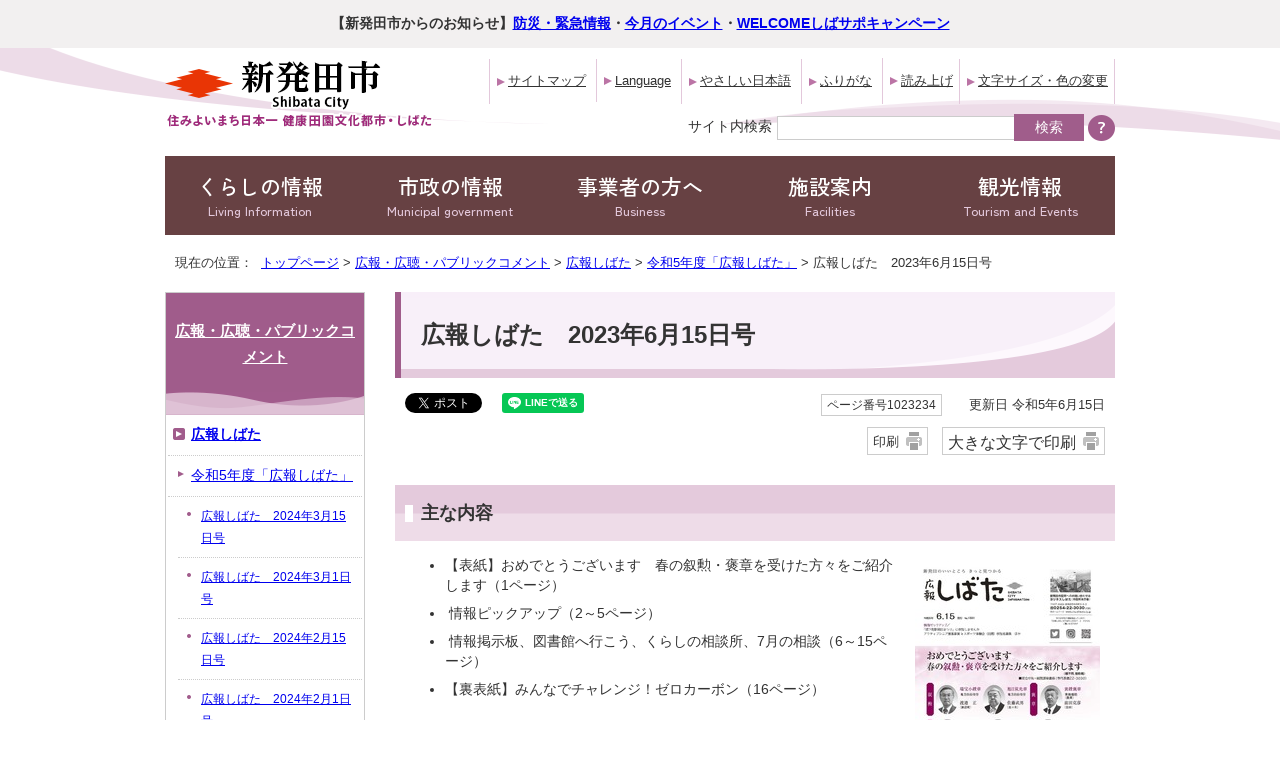

--- FILE ---
content_type: text/html
request_url: https://www.city.shibata.lg.jp/koho/koho/1022549/1023234.html
body_size: 20974
content:
<!DOCTYPE html>
<html lang="ja">
<head prefix="og: http://ogp.me/ns# fb: http://ogp.me/ns/fb# article: http://ogp.me/ns/article#">
<!-- Global site tag (gtag.js) - Google Analytics --><script async src="https://www.googletagmanager.com/gtag/js?id=G-LLZPZK29BQ"></script><script>
window.dataLayer = window.dataLayer || [];
function gtag(){dataLayer.push(arguments);}
gtag('js', new Date());

gtag('config', 'G-LLZPZK29BQ');
gtag('config', 'UA-116403538-1');
</script>
<meta charset="UTF-8">
<title>広報しばた　2023年6月15日号 ｜新潟県新発田市公式ホームページ</title>
<meta name="keywords" content="新発田市,新発田,しばた,shibata">
<meta name="google-site-verification" content="C6s6ZDFqn6NVoEORLwJ46PmDOEPALuoah2v2RledhEM">
<meta name="meta-pankuzu" content="トップページ→広報・広聴・パブリックコメント→広報しばた→令和5年度「広報しばた」→">
<meta name="modified_date" content="2023年6月15日">
<!--[if lt IE 9]>
<script type="text/javascript" src="../../../_template_/_site_/_default_/_res/js/html5shiv-printshiv.min.js"></script>
<![endif]-->
<meta property="og:title" content="広報しばた　2023年6月15日号 ">
<meta property="og:type" content="article">
<meta property="og:description" content="新潟県新発田市公式ホームページ">
<meta property="og:url" content="https://www.city.shibata.lg.jp/koho/koho/1022549/1023234.html">
<meta property="og:image" content="https://www.city.shibata.lg.jp/_template_/_site_/_default_/_res/images/sns/ogimage.png">
<meta property="og:site_name" content="新潟県新発田市公式ホームページ">
<meta property="og:locale" content="ja_JP">
<script src="../../../_template_/_site_/_default_/_res/js/jquery-3.5.1.min.js"></script>
<script type="text/javascript">
//<!--
var FI = {};
FI.jQuery = jQuery.noConflict(true);
FI.smpcss = "../../../_template_/_site_/_default_/_res/design/default_smp.css?a";
FI.smpcss2 = "../../../_template_/_site_/_default_/_res/dummy.css";
FI.ads_banner_analytics = true;
FI.open_data_analytics = true;
FI.pageid_search_analytics = true;
FI.file_data_analytics = true;
FI.open_new_window = true;
//-->
</script>
<script src="../../../_template_/_site_/_default_/_res/js/smp.js?a"></script>
<script src="../../../_template_/_site_/_default_/_res/js/common.js" defer></script>
<script src="../../../_template_/_site_/_default_/_res/js/pagetop_fade.js" defer></script>
<script src="../../../_template_/_site_/_default_/_res/js/over.js" async></script>
<script src="../../../_template_/_site_/_default_/_res/js/articleall.js" async></script>
<script src="../../../_template_/_site_/_default_/_res/js/jquery.flatheights.js"></script>
<script src="../../../_template_/_site_/_default_/_res/js/outerlink_confirm.js"></script>
<script src="https://tsutaeru.cloud/assets/snippet/js/tsutaeru.js?api_key=1949b557-beb9-465d-8f1a-58af7fa4470e"></script>
<script src="../../../_template_/_site_/_default_/_res/js/fm_util.js"></script>
<link id="cmncss" href="../../../_template_/_site_/_default_/_res/design/default.css?a" rel="stylesheet" type="text/css" class="pconly">
<link id="printcss" href="../../../_template_/_site_/_default_/_res/print_dummy.css" rel="stylesheet" type="text/css" class="pconly">
<link id="bgcss" href="../../../_template_/_site_/_default_/_res/dummy.css" rel="stylesheet" type="text/css">
<script type="text/javascript">
//<!--
var bgcss1 = "../../../_template_/_site_/_default_/_res/a.css";
var bgcss2 = "../../../_template_/_site_/_default_/_res/b.css";
var bgcss3 = "../../../_template_/_site_/_default_/_res/c.css";
var bgcss4 = "../../../_template_/_site_/_default_/_res/dummy.css";
// -->
</script>
<link rel="preconnect" href="https://fonts.googleapis.com">
<link rel="preconnect" href="https://fonts.gstatic.com" crossorigin>
<link href="https://fonts.googleapis.com/css2?family=Zen+Kaku+Gothic+New:wght@400;500&display=swap" rel="stylesheet">
<script type="text/javascript" src="https://shibata.ficsc.jp/shibata/pages/template/include/js/jquery.min.js"></script>
<script type="text/javascript" src="https://shibata.ficsc.jp/shibata/pages/template/include/js/jquery_suggest.js"></script>
<script type="text/javascript">
//<!--
var qzcjQuery = jQuery.noConflict(true);
//-->
</script>
<link href="https://shibata.ficsc.jp/shibata/pages/template/include/css/suggest.css" rel="stylesheet" type="text/css" />
<script type="text/javascript">
//<!--
qzcjQuery(
function(){
qzcjQuery("#key").suggest(
"https://shibata.ficsc.jp/shibata/js/suggest.htm",
{
delay:400,
minchars:1,
top:-1,
left:0,
width_adjust:-2,
autowidth: true,
datatype: "jsonp",
metachars:" +^!() \u3000,\""
}
);
}
);
qzcjQuery(
function(){
qzcjQuery("#key2").suggest(
"https://shibata.ficsc.jp/shibata/js/suggest.htm",
{
delay:400,
minchars:1,
top:-1,
left:0,
width_adjust:-2,
autowidth: true,
datatype: "jsonp",
metachars:" +^!() \u3000,\""
}
);
}
);
//-->
</script>
<link rel="apple-touch-icon-precomposed" href="../../../_template_/_site_/_default_/_res/images/apple-touch-icon-precomposed.png">
<link rel="shortcut icon" href="../../../_template_/_site_/_default_/_res/favicon.ico" type="image/vnd.microsoft.icon">
<link rel="icon" href="../../../_template_/_site_/_default_/_res/favicon.ico" type="image/vnd.microsoft.icon">
</head>
<body>
<div id="fb-root"></div>
<script type="text/javascript">(function(d, s, id) {
var js, fjs = d.getElementsByTagName(s)[0];
if (d.getElementById(id)) return;
js = d.createElement(s); js.id = id;
js.src = 'https://connect.facebook.net/ja_JP/sdk.js#xfbml=1&version=v2.12';
fjs.parentNode.insertBefore(js, fjs);
}(document, 'script', 'facebook-jssdk'));</script>
<noscript>
<p class="scriptmessage">当ホームページではjavascriptを使用しています。 javascriptの使用を有効にしなければ、一部の機能が正確に動作しない恐れがあります。お手数ですがjavascriptの使用を有効にしてください。</p>
</noscript>
<div id="wrapbg">
<div id="wrap">
<div class="kinkyulink">
<p><strong>【新発田市からのお知らせ】<a href="../../../1008718/index.html">防災・緊急情報</a>・<a href="../../../event_calendar.html">今月のイベント</a>・<a href="../../../kurashi/iju/1030056.html">WELCOMEしばサポキャンペーン</a></strong></p>
</div>
<header id="headerbg" class="clearfix" role="banner">
<div id="blockskip" class="pconly"><a href="#HONBUN">エンターキーを押すと、ナビゲーション部分をスキップし本文へ移動します。</a></div>
<div id="header" class="clearfix">
<div id="tlogo" class="clearfix">
<p><a href="../../../index.html"><img src="../../../_template_/_site_/_default_/_res/design/images/header/tlogo.png" alt="新発田市" width="223" height="54"></a></p>
<p><a href="../../../index.html"><img src="../../../_template_/_site_/_default_/_res/design/images/header/tlogo3.png" alt="住みよいまち日本一　健康田園文化都市・しばた" width="270" height="17"></a></p>
</div>
<div id="util">
<div id="util1">
<ul class="clearfix">
<li><a href="../../../sitemap.html">サイトマップ</a></li>
<li lang="en"><a href="../../../about/foreignlanguage.html">Language</a></li>
<li><a href="https://tsutaeru.cloud/easy.php?uri=https://www.city.shibata.lg.jp/koho/koho/1022549/1023234.html">やさしい日本語</a></li>
<li id="tsutaeru-button-ruby" class="furigana"><a href="https://tsutaeru.cloud/ruby.php?uri=https://www.city.shibata.lg.jp/koho/koho/1022549/1023234.html">ふりがな</a></li>
<li id="tsutaeru-button-rubyreset" class="furigana"><a href="https://www.city.shibata.lg.jp/koho/koho/1022549/1023234.html">ふりがなをけす</a></li>
<li class="onsei"><button id="readbtn">読み上げ</button>
<li class="pconly"><a href="../../../about/site/usability.html">文字サイズ・色の変更</a></li>
</ul>
<!-- IF_TRANS_HIDE: -->
<div id="onsei">
<script>_tsutaeru.speech.button()</script>
</div>
<!-- /IF_TRANS_HIDE: -->
<!-- ▲▲▲ END util1 ▲▲▲ --></div>
<div id="sitesearch">
<form role="search" method="get" id="search" name="search" action="https://shibata.ficsc.jp/shibata/search.htm">
<label for="key">サイト内検索</label><input name="key" id="key" type="text" value="" autocomplete="off"><input type="submit" value="検索" class="submit">
</form>
<p class="howto"><a href="../../../about/site/keysearch.html"><img src="../../../_template_/_site_/_default_/_res/design/images/header/search.png" alt="検索の使い方" width="27" height="26"></a></p>
</div>
</div>
</div>
</header>
<hr class="hide">
<nav id="gnavibg" role="navigation" aria-label="メインメニュー">
<div id="gnavi">
<ul>
<li><a href="../../../kurashi/index.html">くらしの情報<span class="pconly" lang="en">Living Information</span></a></li>
<li><a href="../../../machidukuri/index.html">市政の情報<span class="pconly" lang="en">Municipal government</span></a></li>
<li><a href="../../../jigyosha/index.html">事業者の方へ<span class="pconly" lang="en">Business</span></a></li>
<li><a href="../../../shisetsu/index.html">施設案内<span class="pconly" lang="en">Facilities</span></a></li>
<li><a href="../../../kanko/index.html">観光情報<span class="pconly" lang="en">Tourism and Events</span></a></li>
</ul>
</div>
</nav>
<hr class="hide">
<nav id="tpath" role="navigation" aria-label="現在の位置">
<p>現在の位置：&nbsp;
<a href="../../../index.html">トップページ</a> &gt;
<a href="../../../koho/index.html">広報・広聴・パブリックコメント</a> &gt;
<a href="../../../koho/koho/index.html">広報しばた</a> &gt;
<a href="../../../koho/koho/1022549/index.html">令和5年度「広報しばた」</a> &gt;
広報しばた　2023年6月15日号
</p>
</nav>
<hr class="hide">
<div id="pagebody" class="clearfix lnavileft">
<p class="skip"><a id="HONBUN">ここから本文です。</a></p>
<main id="page" role="main">
<article id="content">
<div id="voice">
<h1>広報しばた　2023年6月15日号 </h1>
<div class="box">
<div class="sns ai_skip rs_skip rs_preserve">
<div id="tw"><a class="twitter-share-button" data-lang="ja" data-show-count="false" href="https://twitter.com/share?ref_src=twsrc%5Etfw">Tweet</a><script async src="https://platform.twitter.com/widgets.js" charset="utf-8"></script></div>

<div id="fb">
<div class="fb-share-button" data-href="https://www.city.shibata.lg.jp/koho/koho/1022549/1023234.html" data-layout="button" data-mobile-iframe="true" data-size="small"><a class="fb-xfbml-parse-ignore" href="https://www.facebook.com/sharer/sharer.php?u=https://www.city.shibata.lg.jp/koho/koho/1022549/1023234.html&src=sdkpreparse" target="_blank">シェア</a></div>
</div>

<div id="snsline">
<div class="line-it-button" data-lang="ja" data-type="share-a" data-url="https://www.city.shibata.lg.jp/koho/koho/1022549/1023234.html" style="display: none;">&nbsp;</div>
<script src="https://d.line-scdn.net/r/web/social-plugin/js/thirdparty/loader.min.js" async="async" defer="defer"></script></div>
</div>
<p class="update">
<span class="idnumber">ページ番号1023234</span>　
更新日
令和5年6月15日
</p>
<p class="print pconly">
<span class="printm"><a href="javascript:void(0);" onclick="print(); return false;">印刷</a></span>　<span class="printl"><a href="javascript:void(0);" onclick="printData(); return false;">大きな文字で印刷</a></span>
</p>
<!-- ▲▲▲ END box ▲▲▲ --></div>
<h2>主な内容</h2>
<p class="imageright"><img src="../../../_res/projects/default_project/_page_/001/023/234/0615-01.jpg" alt="写真：「広報しばた」6月15日号の表紙" width="185" height="260"></p>
<ul>
<li>【表紙】おめでとうございます　春の叙勲・褒章を受けた方々をご紹介します（1ページ）</li>
<li>&nbsp;情報ピックアップ（2～5ページ）</li>
<li>&nbsp;情報掲示板、図書館へ行こう、くらしの相談所、7月の相談（6～15ページ）</li>
<li>【裏表紙】みんなでチャレンジ！ゼロカーボン（16ページ）</li>
</ul><h2>電子ブック</h2><ul class="objectlink"><li><a href="https://www2.city.shibata.lg.jp/kouhoudigitalbook/2023/20230615/" target="_blank">「広報しばた」2023年6月15日号電子ブック<span class="small">（外部リンク）</span><img src="../../../_template_/_site_/_default_/_res/images/parts/newwin1.gif" alt="新しいウィンドウで開きます" width="12" height="11" class="external"></a></li></ul><h2>添付ファイル</h2><ul class="objectlink"><li class="pdf">
<a href="../../../_res/projects/default_project/_page_/001/023/234/0615all.pdf" target="_blank" onclick="gtag('event', '1023234',{'event_category':'添付ファイル','event_label':'【全ページ】「広報しばた」6月15日号 （PDF 8.6 MB）■https://www.city.shibata.lg.jp/_res/projects/default_project/_page_/001/023/234/0615all.pdf'});" class="ga-tmp" data-type="ga-tmp">【全ページ】「広報しばた」6月15日号 （PDF 8.6 MB）<img src="../../../_template_/_site_/_default_/_res/images/parts/newwin1.gif" alt="新しいウィンドウで開きます" width="12" height="11" class="external"></a>
</li>
</ul>
<div class="plugin">
<p>PDFファイルをご覧いただくには、「Adobe（R） Reader（R）」が必要です。お持ちでない方は<a href="http://get.adobe.com/jp/reader/" target="_blank">アドビシステムズ社のサイト（新しいウィンドウ）</a>からダウンロード（無料）してください。</p>
</div>
<div id="pagequest">
<h2>より良いウェブサイトにするために、ページのご感想をお聞かせください。</h2>

<form method="post" action="https://www.city.shibata.lg.jp/cgi-bin/quick-enquetes/G0060" accept-charset="UTF-8">
<input type="hidden" name="confirming" value="false" />
<input type="hidden" name="page_title" value="広報しばた　2023年6月15日号 " />
<input type="hidden" name="page_url" value="https://www.city.shibata.lg.jp/koho/koho/1022549/1023234.html" />
<fieldset>
<legend>このページに問題点はありましたか？（複数回答可）</legend>
<input id="field1-checkbox0" name="fields[1][checkbox][]" type="checkbox" value="特にない" /><label for="field1-checkbox0">特にない</label>
<input id="field1-checkbox1" name="fields[1][checkbox][]" type="checkbox" value="内容が分かりにくい" /><label for="field1-checkbox1">内容が分かりにくい</label>
<input id="field1-checkbox2" name="fields[1][checkbox][]" type="checkbox" value="ページを探しにくい" /><label for="field1-checkbox2">ページを探しにくい</label>
<input id="field1-checkbox3" name="fields[1][checkbox][]" type="checkbox" value="情報が少ない" /><label for="field1-checkbox3">情報が少ない</label>
<input id="field1-checkbox4" name="fields[1][checkbox][]" type="checkbox" value="文章が多い" /><label for="field1-checkbox4">文章が多い</label>
</fieldset>
<p class="textcenter">
<button type="submit" name="action" value="next">送信</button>
</p>
</form>
</div>
<div id="reference">
<h2><span>このページに関する</span>お問い合わせ</h2>
<p><strong>みらい創造課広報広聴係</strong><br>
〒957-8686　新潟県新発田市中央町3丁目3番3号　ヨリネスしばた5階<br>
電話番号：0254-28-9532　ファクス番号：0254-22-3110<br>
<a href="https://www.city.shibata.lg.jp/cgi-bin/contacts/G0060">お問い合わせは専用フォームをご利用ください。</a></p>
</div>
</div>
</article>
</main>
<hr class="hide">
<nav id="lnavi" class="pconly" role="navigation" aria-labelledby="localnav">
<div id="menubg">
<div id="menu">
<h2 id="localnav"><a href="../../../koho/index.html">広報・広聴・パブリックコメント</a></h2>
<h3><a href="../../../koho/koho/index.html">広報しばた</a></h3>
<h4><a href="../../../koho/koho/1022549/index.html">令和5年度「広報しばた」</a></h4>
<ul class="lmenu">
<li><a href="../../../koho/koho/1022549/1024714.html">広報しばた　2024年3月15日号 </a></li>
<li><a href="../../../koho/koho/1022549/1024687.html">広報しばた　2024年3月1日号 </a></li>
<li><a href="../../../koho/koho/1022549/1024612.html">広報しばた　2024年2月15日号 </a></li>
<li><a href="../../../koho/koho/1022549/1024570.html">広報しばた　2024年2月1日号 </a></li>
<li><a href="../../../koho/koho/1022549/1024529.html">広報しばた　2024年1月19日号 </a></li>
<li><a href="../../../koho/koho/1022549/1024459.html">広報しばた　2024年1月9日号 </a></li>
<li><a href="../../../koho/koho/1022549/1024394.html">広報しばた　2023年12月15日号 </a></li>
<li><a href="../../../koho/koho/1022549/1024341.html">広報しばた　2023年12月1日号 </a></li>
<li><a href="../../../koho/koho/1022549/1024296.html">広報しばた　2023年11月15日号 </a></li>
<li><a href="../../../koho/koho/1022549/1024260.html">広報しばた　2023年11月1日号 </a></li>
<li><a href="../../../koho/koho/1022549/1024210.html">広報しばた　2023年10月16日号 </a></li>
<li><a href="../../../koho/koho/1022549/1024151.html">広報しばた　2023年10月2日号 </a></li>
<li><a href="../../../koho/koho/1022549/1023909.html">広報しばた　2023年9月15日号 </a></li>
<li><a href="../../../koho/koho/1022549/1023825.html">広報しばた　2023年9月1日号 </a></li>
<li><a href="../../../koho/koho/1022549/1023710.html">広報しばた　2023年8月18日号 </a></li>
<li><a href="../../../koho/koho/1022549/1023633.html">広報しばた　2023年8月1日号 </a></li>
<li><a href="../../../koho/koho/1022549/1023546.html">広報しばた　2023年7月18日号 </a></li>
<li><a href="../../../koho/koho/1022549/1023435.html">広報しばた　2023年7月3日号 </a></li>
<li class="choice">広報しばた　2023年6月15日号 </li>
<li><a href="../../../koho/koho/1022549/1023138.html">広報しばた　2023年6月1日号 </a></li>
<li><a href="../../../koho/koho/1022549/1023029.html">広報しばた　2023年5月15日号 </a></li>
<li><a href="../../../koho/koho/1022549/1022944.html">広報しばた　2023年5月1日号 </a></li>
<li><a href="../../../koho/koho/1022549/1022880.html">広報しばた　2023年4月17日号 </a></li>
<li><a href="../../../koho/koho/1022549/1022550.html">広報しばた　2023年4月3日号 </a></li>
</ul>
</div>
</div>
</nav>
</div>
<hr class="hide">
<aside id="guidebg">
<div id="guide">
<p class="pagetop"><a href="#wrap"><img src="../../../_template_/_site_/_default_/_res/design/images/page/mark_pagetop.png" alt="このページの先頭へ戻る" width="90" height="70"></a></p>
<ul>
<li><a href="javascript:history.back();" class="pageback">前のページへ戻る</a></li>
<li><a href="../../../index.html" class="pagehome">トップページへ戻る</a></li>
</ul>
<div class="viewmode">
<dl>
<dt>表示</dt><dd>
<ul>
<li><a href="javascript:void(0)" id="viewmode_pc">PC</a></li>
<li><a href="javascript:void(0)" id="viewmode_smp">スマートフォン</a></li>
</ul>
</dd>
</dl>
</div>
</div>
</aside>
<hr class="hide">
<nav id="jssmpbtmnavi" class="smponly">
<ul>
<li id="jssmpbtmnavi01"></li>
<li id="jssmpbtmnavi02"><a href="../../../1008718/index.html">防災・緊急情報</a></li>
<li id="jssmpbtmnavi03"><a href="../../../event_calendar.html">イベント</a></li>
</ul>
</nav>
<footer id="footerbg" class="clearfix" role="contentinfo">
<div id="footer" class="clearfix">
<div id="add" class="clearfix">
<h2>新発田市役所</h2>
<address>
〒957-8686　新潟県新発田市中央町3丁目3番3号<br>
電話番号：0254-22-3030（代表）　<br class="pcnone">
ファクス番号：0254-22-3110　<br class="pcnone">
法人番号：5000020152064
</address>
</div>
<p class="pconly footermap"><img src="../../../_template_/_site_/_default_/_res/design/images/footer/footer_map.png" width="190" height="188" alt="新発田市は越後平野の北部に位置し、県都新潟市に隣接する新潟県北部の町。"></p>
<div id="cityinfo">
<ul>
<li><a href="../../../shisetsu/shiyakusho/1004785.html">市役所へのアクセス</a></li>
<li><a href="../../../machidukuri/about/chosha/1004786.html">市庁舎などの業務時間・休業日</a></li>
<li><a href="../../../shisetsu/shiyakusho/shisho/index.html">各庁舎案内</a></li>
<li><a href="../../../about/index.html">新発田市ホームページについて</a></li>
</ul>
</div>
</div>
<div id="copy">
<p lang="en">Copyright &copy; 2018 Shibata City, All Rights Reserved.</p>
</div>
</footer>
<img src="https://shibata.ficsc.jp/shibata/log.gif" alt="" width="1" height="1" class="log">
</div>
</div>
<!-- xmldata for linkcheck start
<linkdata>
<pageid>1023234</pageid>
<pagetitle>広報しばた　2023年6月15日号 </pagetitle>
<pageurl>https://www.city.shibata.lg.jp/koho/koho/1022549/1023234.html</pageurl>
<device>p</device>
<groupid>G0060</groupid>
<groupname>G0060　みらい創造課</groupname>
<linktitle></linktitle>
<linkurl></linkurl>
</linkdata>
xmldata for linkcheck end  -->
</body>
</html>


--- FILE ---
content_type: text/css
request_url: https://www.city.shibata.lg.jp/_template_/_site_/_default_/_res/design/default.css?a
body_size: 95
content:
@charset "utf-8";
/*---- 共通 ----*/
@import url(../layout.css?1026);
@import url(../common.css?1026);

/*---- システム共通 ----*/
@import url(../eventcal.css);
@import url(../event.css);
@import url(../map.css);
@import url(../opendata.css);

/*---- デザイン ----*/
@import url(site.css?1225);
@import url(content.css?1026);
@import url(parts.css?1225);
@import url(../fontstyle.css);
@import url(../print.css);



--- FILE ---
content_type: text/css
request_url: https://www.city.shibata.lg.jp/_template_/_site_/_default_/_res/design/site.css?1225
body_size: 12954
content:
@charset "utf-8";
/*------------------------------------------------------------------------------
[1] レイアウト[ 配置 + 書式設定その他 ]
[2] 詳細デザイン
------------------------------------------------------------------------------*/
/*******************************************************************************
[1] レイアウト[ 配置 + 書式設定その他 ]
*******************************************************************************/
/*==============================================================================
	配置　独自の設定
==============================================================================*/
#wrap{
	margin:0px auto;
}
#header{
	padding:10px 0px 15px 0px;
}
#guide{
	padding:20px 0px 20px 0px;
}
/*==============================================================================
	書式設定その他
==============================================================================*/
#wrapbg{
	background:url(images/header/header_bg.png) no-repeat center top;
}
/*******************************************************************************
[2] 詳細デザイン
*******************************************************************************/
/*------------------------------------------------------------------------------
	緊急リンク
------------------------------------------------------------------------------*/
.kinkyulink{
	margin: 0 auto;
	padding: 15px 10px;
	width: 100%;
	box-sizing: border-box;
	background: #f2f0f0;
	text-align: center;
}
.kinkyulink p{
	margin:0px auto;
	max-width:950px;
}
/*==============================================================================
	ヘッダ
==============================================================================*/
#tlogo{
	width:275px;
	float:left;
}
#util{
	width:calc(100% - 275px);
	float:right;
}
/*------------------------------------------------------------------------------
	ロゴ
------------------------------------------------------------------------------*/
#tlogo img{
	vertical-align:middle;
}
#tlogo h1,#tlogo p{
	margin-right:5px;
}
/*------------------------------------------------------------------------------
	util
------------------------------------------------------------------------------*/
#util1 ul{
	display:inline-block;
	list-style-type:none;
}
#util1 li{
	display:inline;
}
#util1 li:last-child a{
	border-right:1px solid #e3c8db;
}
#util1 li a,#util1 li.onsei{
	padding:14px 6px 14px 18px;
	display:inline-block;
	background:url(images/header/mark_util.png) no-repeat 7px center;
	border-left:1px solid #e3c8db;
	color:#333;
	box-sizing:border-box;
}
/*------------------------------------------------------------------------------
	読み上げ
------------------------------------------------------------------------------*/
#util1 li.onsei{
	padding:0px;
}
#util1 li #readbtn{
	margin:0px;
	padding:14px 6px 14px 18px;
	color:#333333;
	border:none;
	background:transparent;
	text-decoration:underline;
	cursor:pointer;
}
#util1 #onsei{
	display:none;
}
#topheaderbg #reader{
	margin-bottom:10px;
	float:right;
}
#headerbg #reader{
	float: right;
}
/*------------------------------------------------------------------------------
	検索
------------------------------------------------------------------------------*/
#sitesearch{
	padding-top:10px;
	clear:both;
}
#sitesearch form{
	display:inline;
}
#sitesearch input{
	vertical-align:middle;
}
#sitesearch img{
	vertical-align:middle;
}
#sitesearch label{
	margin-right:5px;
	font-size:110%;
}
#sitesearch input.submit,
#sitesearch #key{
	padding:3px;
	display:inline-block;
	*display: inline;  
    *zoom: 1; 
	font-size:110%;
	border-style:none;
	border:1px solid #CCCCCC;
	vertical-align:middle;
	-webkit-appearance:none;
}
#sitesearch input.submit{
	margin:0px;
	padding-left:20px;
	padding-right:20px;
	color:#FFFFFF;
	background:#a05d8b;
	border-color:#a05d8b;
}
@-moz-document url-prefix() {
	#sitesearch input.submit{
		border:none;
	}
}
#sitesearch #key{
	width:230px;
	border-right:none;
}
#sitesearch p.howto{
	margin-left:0px;
	display: inline-block;
	vertical-align:middle;
}
/*==============================================================================
	グローバルナビ
==============================================================================*/
#topgnavibg #topscate,
#gnavi > ul{
	width:100%;
	display:flex;
}
#topgnavibg #gnavi .scate,
#gnavi > ul li{
	width:calc(100% / 5);
	display:flex;
}
#topgnavibg #gnavi .scate .tismenu,
#gnavi > ul li a{
	margin:0px;
	padding:15px 10px;
	width:100%;
	box-sizing:border-box;
	color:#ffffff;
	font-size:150%;
	font-family:"Zen Kaku Gothic New","ヒラギノ角ゴ Pro W3","Hiragino Kaku Gothic Pro","メイリオ",Meiryo,"ＭＳ Ｐゴシック",sans-serif;
	font-weight:500;
	background:#674143;
	border:none;
	cursor:pointer;
	transition:all .5s;
	-webkit-appearance:none;
}
#gnavi > ul li a{
	font-size:140%;
}
#topgnavibg #gnavi .scate .tismenu [lang],
#gnavi > ul li a [lang]{
	display:block;
	color:#e3c8db;
	font-size:60%;
}
#topgnavibg #gnavi .scate .tismenu:hover,
#gnavi > ul li a:hover{
	background:#7e4b4d;
}
/*--スマホワンソースの場合のメニュー非表示--*/
#gnavibg p.hnplus, #gnavibg p.hnminus{
	display:none;
}
/*==============================================================================
	左メニュー
==============================================================================*/
#menu{
	padding-bottom:6px;
	width:198px;
	background:#FFFFFF;
	border:1px solid #CCC;
}
/*------------------------------------------------------------------------------
	見出しh2
------------------------------------------------------------------------------*/
#menu h2 a,#menu h2 span{
	padding:25px 5px 45px 5px;
	width:188px;
	display:block;
	color:#FFF;
	background:#a05c8b url(images/lnavi/h2_lnavi_bg.png) no-repeat left bottom;
}
#menu h2.choice{
	background:#a05c8b url(images/lnavi/h2_lnavi_bg.png) no-repeat left bottom;
}
/*------------------------------------------------------------------------------
	リンクなし　セパレータ
------------------------------------------------------------------------------*/
#menu h3.separator{
	margin:0px 2px;
	padding:10px 5px 8px 10px;
	width:179px;
	background:#FFF8DE;
	border-bottom:1px dotted #CCC;
}
#menu h4.separator,#menu h5.separator,#menu h6.separator{
	margin:0px 2px 0px 10px;
	padding:10px 5px 8px 6px;
	width:175px;
	background:#FFF8DE;
	border-bottom:1px dotted #CCC;
}
/*------------------------------------------------------------------------------
	詳細メニュー　h3 h4 ul 同じリスト風デザイン
------------------------------------------------------------------------------*/
#menu h3{
	margin:0px 2px;
	background:#FFF;
	border-bottom:none;
}
#menu h4{
	margin:0px 2px;
	font-weight:normal;
	background:#FFF;
	border-bottom:none;
}
#menu h5{
	margin:0px 2px;
	margin-left:10px;
	font-weight:normal;
	background:#FFF;
	border-bottom:none;
}
#menu h3 a{
	padding:8px 5px 8px 23px;
	width:166px;
	background:url(images/lnavi/mark_h3_lnavi.png) no-repeat 5px 13px;
	border-bottom:1px dotted #CCC;
}
#menu h3 a:hover{
	color:#333333;
	background:#F1F2F3 url(images/lnavi/mark_h3_lnavi.png) no-repeat 5px 13px;
}
#menu h4 a{
	padding:8px 5px 8px 23px;
	width:166px;
	background:url(images/lnavi/mark_lnavi.png) no-repeat 10px 15px;
	border-bottom:1px dotted #CCC;
}
#menu h4 a:hover{
	color:#333333;
	background:#F1F2F3 url(images/lnavi/mark_lnavi_o.png) no-repeat 10px 15px;
}
#menu h5 a{
	padding:8px 5px 8px 23px;
	width:158px;
	background:url(images/lnavi/mark_lnavi.png) no-repeat 10px 15px;
	border-bottom:1px dotted #CCC;
}
#menu h5 a:hover{
	color:#333333;
	background:#F1F2F3 url(images/lnavi/mark_lnavi_o.png) no-repeat 10px 15px;
}
#menu ul{
	margin:0px 2px;
	background:#FFF;
}
#menu ul li a{
	padding:8px 5px 8px 23px;
	width:166px;
	background:url(images/lnavi/mark_lnavi.png) no-repeat 10px 15px;
	border-bottom:1px dotted #CCC;
}
#menu ul li a:hover{
	color:#333333;
	background:#F1F2F3 url(images/lnavi/mark_lnavi_o.png) no-repeat 10px 15px;
	border-bottom:1px dotted #CCC;
}
#menu ul li.choice{
	padding:8px 5px 8px 23px;
	width:166px;
	display:block;
	color:#333333;
	background:#F1F2F3 url(images/lnavi/mark_lnavi_o.png) no-repeat 10px 15px;
	border-bottom:1px dotted #CCC;
}
/*------------------------------------------------------------------------------
	入れ子リスト
------------------------------------------------------------------------------*/
#menu ul.lmenu{
	margin:0px 2px;
}
#menu ul.lmenu li{
	margin-left:10px;
}
#menu ul.lmenu li a{
	width:156px;
	background:url(images/lnavi/mark_slnavi.png) no-repeat 9px 15px;
	border-bottom:1px dotted #CCC;
}
#menu ul.lmenu li a:hover{
	color:#333333;
	background:#F1F2F3 url(images/lnavi/mark_slnavi_o.png) no-repeat 9px 15px;
}
#menu ul.lmenu li.choice{
	width:156px;
	display:block;
	color:#333333;
	background:#F1F2F3 url(images/lnavi/mark_slnavi_o.png) no-repeat 9px 15px;
	border-bottom:1px dotted #CCC;
}
/*==============================================================================
	ページ遷移
==============================================================================*/
#guide ul,#guide ul li{
	display:inline;
}
/*------------------------------------------------------------------------------
	このページのトップへ
------------------------------------------------------------------------------*/
#guide p.pagetop{
    display: block;
    clear: both;
    text-align: right;
    position: fixed;
    right: 30px;
    bottom: 25px;
    z-index: 10000;
}
#guide p.pagetop a{
	padding-left:18px;
}
/*------------------------------------------------------------------------------
	ページ戻り
------------------------------------------------------------------------------*/
#guide ul li a.pageback{
	margin-right:15px;
	padding-left:20px;
	background:url(images/page/mark_pageback.png) no-repeat left center;
}
#guide ul li a.pagehome{
	padding-left:20px;
	background:url(images/page/mark_pagehome.png) no-repeat left center;
}
/*------------------------------------------------------------------------------
	表示切替
------------------------------------------------------------------------------*/
#guide .viewmode{
	display:inline;
	font-size:95%;
}
#guide .viewmode dl,#guide .viewmode dt,#guide .viewmode dd{
	display:inline-block;
	*display:inline;
    *zoom:1;
}
#guide .viewmode dl:after{
	content:"";
	display:block;
	clear:both;
}
#guide .viewmode dl{
	margin-left:20px;
	background:#FFFFFF;
    border: 1px solid #CCCCCC;
    border-radius: 3px;
	-moz-border-radius:3px;
	-webkit-border-radius:3px;
	-o-border-radius:3px;
	-ms-border-radius:3px;
	overflow:hidden;
	vertical-align:middle;
}
#guide .viewmode dt{
	padding:5px 10px 5px 10px;
	display:inline-block;
	*display:inline;
    *zoom:1;
	color: #FFF;
	background:#893164;
	border-right:1px solid #CCCCCC;
	vertical-align:middle;
}
#guide .viewmode dd{
	vertical-align:middle;
}
#guide .viewmode ul{
    display:table;
	list-style-type:none;
}
#guide .viewmode ul li{
    display: table-cell;
	text-align:center;
	white-space: nowrap;
}
#guide .viewmode dd a{
	padding:5px 15px 5px 15px;
	display:block;
    color: #333333;
    text-decoration: none;
}
#guide .viewmode #viewmode_pc{
	border-right:1px solid #CCC;
    background: -moz-linear-gradient(top,#EEEEEE,#FFFFFF);
    background: -webkit-gradient(linear,left top,left bottom,from(#EEEEEE),to(#FFFFFF));
    background: linear-gradient(to bottom, #EEEEEE,#FFFFFF);
}
#guide .viewmode #viewmode_smp{
    border: none;
    background: -moz-linear-gradient(top,#FFFFFF,#EEEEEE);
    background: -webkit-gradient(linear,left top,left bottom,from(#FFFFFF),to(#EEEEEE));
    background: linear-gradient(to bottom, #FFFFFF,#EEEEEE);
}
/*==============================================================================
	フッタ
==============================================================================*/
#footerbg,#topfooterbg{
	background:#efefef;
}
#footer{
	padding:15px 0px;
	position:relative;
	box-sizing:border-box;
}
/*------------------------------------------------------------------------------
	市役所
------------------------------------------------------------------------------*/
#add{
	width:500px;
	float:left;
	line-height: 1.6;
}
#add h2{
	margin-bottom:5px;
	font-size:130%;
	text-align:left;
}
#footer .footermap{
	position:absolute;
	top:0;
	left:-190px;
	pointer-events:none;
}
/*------------------------------------------------------------------------------
	市役所案内
------------------------------------------------------------------------------*/
#cityinfo{
	width:300px;
	float:left;
}
#cityinfo ul{
	list-style-type:none;
}
#cityinfo ul li{
	margin-bottom:10px;
}
#cityinfo ul li a{
	padding-left:18px;
	background:url(images/footer/mark_footer.png) no-repeat left 3px;
}
#qrbg{
	width:130px;
	float:right;
	border:1px solid #bebebe;
	background:#efefef;
}
#qr{
	width:120px;
	margin:5px;
	box-sizing:border-box;
	background:#FFF;
	text-align:center;
}
#qr h3{
	padding:5px 5px 12px 5px;
	font-size:95%;
	background:url(images/footer/h3_bg.png) no-repeat center bottom;
}
#copy{
	margin:0px auto 0px auto;
	padding:5px 10px 5px 10px;
	position:relative;
	clear:both;
	font-size:85%;
	background:#d5a1c5;
	text-align:center;
}


--- FILE ---
content_type: text/css
request_url: https://www.city.shibata.lg.jp/_template_/_site_/_default_/_res/design/parts.css?1225
body_size: 58096
content:
@charset "utf-8";
/*------------------------------------------------------------------------------
[1] 各種テンプレート
	汎用トップ
	イベント
	イベントカレンダー
	よくある質問
	施設
	アルバム
	汎用項目収集
	画像リンク
	ページ内リンク
	サイトマップ
	新着更新情報
	オープンデータ
[2] 共通スタイル
	3列横並びメニュー（セカンドトップ / 汎用トップ / サイトマップ）
	サイドメニュー
	トピックス
	新着更新情報
	広告欄（トップページ、セカンドトップ）
	広告欄（画像リンク）
	ごみカレンダー
	スクロールメニュー（トップページ、汎用トップ）
------------------------------------------------------------------------------*/
/*******************************************************************************
[1] 各種テンプレート
*******************************************************************************/
/*==============================================================================
	汎用トップ
==============================================================================*/
/*------------------------------------------------------------------------------
	上メニュー
------------------------------------------------------------------------------*/
/* 画像
------------------------------------------------------------------------------*/
#ptopnavi ul.imgnavi{
	list-style-type:none;
	clear:both;
}
#ptopnavi ul.imgnavi li{
	margin:0px 10px 10px 0px;
	float:left;
	display:inline;
}
/* テキスト
------------------------------------------------------------------------------*/
#ptopnavi ul.txtnavi{
	list-style-type:none;
	clear:both;
}
#ptopnavi ul.txtnavi li{
	margin:0px 10px 10px 0px;
	float:left;
	display:inline;
	overflow:hidden;
}
#ptopnavi ul.txtnavi li a{
	padding:10px 8px 10px 8px;
	min-width:120px; 
	display:inline-block;
	font-weight:bold;
	color:#ffffff;
	text-decoration:none;
	box-shadow: inset 0px 0px 0px 1px #cccccc, inset 0px 0px 0px 2px #FFF;
	background: #a05d8b url(images/parts/gnavi_bg.gif) repeat-x center;
}
#ptopnavi ul.txtnavi li a:hover{
	color:#ffffff;
	background:#824c73;
}
/*------------------------------------------------------------------------------
	中央
------------------------------------------------------------------------------*/
/* 基本エリア
------------------------------------------------------------------------------*/
#petit ul.objectlink:after{
	content:"";
	display:block;
	clear:both;
}
#petit ul.objectlink li.imglink{
	margin:0px 10px 10px 0px;
	float:left;
}
/*------------------------------------------------------------------------------
	色変更
------------------------------------------------------------------------------*/
/* 上メニュー（テキスト）の色変更(基本色/青/緑/ピンク/オレンジ)
------------------------------------------------------------------------------*/
.color1 #ptopnavi ul.txtnavi li a{
    padding: 10px 8px 10px 8px;
    min-width: 120px;
    display: inline-block;
    font-weight: bold;
    color: #ffffff;
    text-decoration: none;
    box-shadow: inset 0px 0px 0px 1px #cccccc, inset 0px 0px 0px 2px #FFF;
    background: #3E7C6F url(images/parts/gnavi_bg1.gif) repeat-x center;
}
.color1 #ptopnavi ul.txtnavi li a:hover{
	color:#FFFFFF;
	background:#2c5e52;
}
.color2 #ptopnavi ul.txtnavi li a{
    padding: 10px 8px 10px 8px;
    min-width: 120px;
    display: inline-block;
    font-weight: bold;
    color: #ffffff;
    text-decoration: none;
    box-shadow: inset 0px 0px 0px 1px #cccccc, inset 0px 0px 0px 2px #FFF;
    background: #3E7C6F url(images/parts/gnavi_bg2.gif) repeat-x center;
}
.color2 #ptopnavi ul.txtnavi li a:hover{
	color:#ffffff;
	background:#5b5732;
}
.color3 #ptopnavi ul.txtnavi li a{
    padding: 10px 8px 10px 8px;
    min-width: 120px;
    display: inline-block;
    font-weight: bold;
    color: #ffffff;
    text-decoration: none;
    box-shadow: inset 0px 0px 0px 1px #cccccc, inset 0px 0px 0px 2px #FFF;
    background: #3E7C6F url(images/parts/gnavi_bg3.gif) repeat-x center;
}
.color3 #ptopnavi ul.txtnavi li a:hover{
	color:#ffffff;
	background:#952f64;
}
.color4 #ptopnavi ul.txtnavi li a{
    padding: 10px 8px 10px 8px;
    min-width: 120px;
    display: inline-block;
    font-weight: bold;
    color: #ffffff;
    text-decoration: none;
    box-shadow: inset 0px 0px 0px 1px #cccccc, inset 0px 0px 0px 2px #FFF;
    background: #3E7C6F url(images/parts/gnavi_bg4.gif) repeat-x center;
}
.color4 #ptopnavi ul.txtnavi li a:hover{
	color:#ffffff;
	background:#37386e;
}
/* トピックス（基本色/青/緑/ピンク/オレンジ)
------------------------------------------------------------------------------*/
.color1 .topics ul li{
	background:url(images/parts/mark_topics_1.png) no-repeat 0px 5px;
}
.color2 .topics ul li{
	background:url(images/parts/mark_topics_2.png) no-repeat 0px 5px;
}
.color3 .topics ul li{
	background:url(images/parts/mark_topics_3.png) no-repeat 0px 5px;
}
.color4 .topics ul li{
	background:url(images/parts/mark_topics_4.png) no-repeat 0px 5px;
}
/* クラスsidelinkとbannertxtの色変更（基本色/青/緑/ピンク/オレンジ)
------------------------------------------------------------------------------*/
.color1 .sidelink h2{
	margin-bottom:8px;
	padding:8px 5px 8px 5px;
	font-size:100%;
	color:#333333;
	background:#ffffff;
	border-top:3px solid #599f90;
	border-bottom:1px solid #cccccc;
}
.color2 .sidelink h2{
	margin-bottom:8px;
	padding:8px 5px 8px 5px;
	font-size:100%;
	color:#333333;
	background:#ffffff;
	border-top:3px solid #a69f5c;
	border-bottom:1px solid #cccccc;
}
.color3 .sidelink h2{
	margin-bottom:8px;
	padding:8px 5px 8px 5px;
	font-size:100%;
	color:#333333;
	background:#ffffff;
	border-top:3px solid #d86497;
	border-bottom:1px solid #cccccc;
}
.color4 .sidelink h2{
	margin-bottom:8px;
	padding:8px 5px 8px 5px;
	font-size:100%;
	color:#333333;
	background:#ffffff;
	border-top:3px solid #8184cc;
	border-bottom:1px solid #cccccc;
}
.color1 .sidelink h3{
	margin:0px 0px 10px 0px;
	padding:3px 5px 3px 5px;
	font-size:100%;
	background: #d0e4e0 url(images/parts/sidelink_h3_bg.gif) bottom center repeat-x;
	border-left:4px solid #d0e4e0;
	border-right:4px solid #d0e4e0;
}
.color2 .sidelink h3{
	margin:0px 0px 10px 0px;
	padding:3px 5px 3px 5px;
	font-size:100%;
	background: #f4f1da url(images/parts/sidelink_h3_bg.gif) bottom center repeat-x;
	border-left:4px solid #f4f1da ;
	border-right:4px solid #f4f1da;
}
.color3 .sidelink h3{
	margin:0px 0px 10px 0px;
	padding:3px 5px 3px 5px;
	font-size:100%;
	background: #f7e8ef url(images/parts/sidelink_h3_bg.gif) bottom center repeat-x;
	border-left: 4px solid #f7e8ef;
	border-right:4px solid #f7e8ef;
}
.color4 .sidelink h3{
	margin:0px 0px 10px 0px;
	padding:3px 5px 3px 5px;
	font-size:100%;
	background: #e4e4f6 url(images/parts/sidelink_h3_bg.gif) bottom center repeat-x;
	border-left:4px solid #e4e4f6;
	border-right:4px solid #e4e4f6;
}
.color1 .sidelink ul li{
	background-image:url(images/parts/mark_sidelink_1.png);
}
.color2 .sidelink ul li{
	background-image:url(images/parts/mark_sidelink_2.png);
}
.color3 .sidelink ul li{
	background-image:url(images/parts/mark_sidelink_3.png);
}
.color4 .sidelink ul li{
	background-image:url(images/parts/mark_sidelink_4.png);
}
.color1 .bannertxt ul li a{
	padding:10px 10px 10px 10px;
	display:block;
	color:#333333;
	font-weight:bold;
	background: #ffffff url(images/parts/ul_li_bg1.gif) repeat-y left;
	text-decoration:none;
	box-shadow: inset 0px 0px 0px 1px #cccccc, inset 0px 0px 0px 2px #FFF;
}
.color1 .bannertxt ul li a:hover{
	padding:10px 10px 10px 10px;
	display:block;
	color:#333333;
	font-weight:bold;
	background: #f6f6f6 url(images/parts/ul_li_bg1.gif) repeat-y left;
	text-decoration:none;
	box-shadow: inset 0px 0px 0px 1px #cccccc, inset 0px 0px 0px 2px #FFF;
}
.color2 .bannertxt ul li a{
	padding:10px 10px 10px 10px;
	display:block;
	color:#333333;
	font-weight:bold;
	background: #ffffff url(images/parts/ul_li_bg2.gif) repeat-y left;
	text-decoration:none;
	box-shadow: inset 0px 0px 0px 1px #cccccc, inset 0px 0px 0px 2px #FFF;
}
.color2 .bannertxt ul li a:hover{
	padding:10px 10px 10px 10px;
	display:block;
	color:#333333;
	font-weight:bold;
	background: #f6f6f6 url(images/parts/ul_li_bg2.gif) repeat-y left;
	text-decoration:none;
	box-shadow: inset 0px 0px 0px 1px #cccccc, inset 0px 0px 0px 2px #FFF;
}
.color3 .bannertxt ul li a{
	padding:10px 10px 10px 10px;
	display:block;
	color:#333333;
	font-weight:bold;
	background: #ffffff url(images/parts/ul_li_bg3.gif) repeat-y left;
	text-decoration:none;
	box-shadow: inset 0px 0px 0px 1px #cccccc, inset 0px 0px 0px 2px #FFF;
}
.color3 .bannertxt ul li a:hover{
	padding:10px 10px 10px 10px;
	display:block;
	color:#333333;
	font-weight:bold;
	background: #f6f6f6 url(images/parts/ul_li_bg3.gif) repeat-y left;
	text-decoration:none;
	box-shadow: inset 0px 0px 0px 1px #cccccc, inset 0px 0px 0px 2px #FFF;
}
.color4 .bannertxt ul li a{
	padding:10px 10px 10px 10px;
	display:block;
	color:#333333;
	font-weight:bold;
	background: #ffffff url(images/parts/ul_li_bg4.gif) repeat-y left;
	text-decoration:none;
	box-shadow: inset 0px 0px 0px 1px #cccccc, inset 0px 0px 0px 2px #FFF;
}
.color4 .bannertxt ul li a:hover{
	padding:10px 10px 10px 10px;
	display:block;
	color:#333333;
	font-weight:bold;
	background: #f6f6f6 url(images/parts/ul_li_bg4.gif) repeat-y left;
	text-decoration:none;
	box-shadow: inset 0px 0px 0px 1px #cccccc, inset 0px 0px 0px 2px #FFF;
}
/* 下メニューの色変更(基本色/青/緑/ピンク/オレンジ)
------------------------------------------------------------------------------*/
.color1 .smenu li{
	background-image:url(images/parts/mark_smenu_1.png);
}
.color2 .smenu li{
	background-image:url(images/parts/mark_smenu_2.png);
}
.color3 .smenu li{
	background-image:url(images/parts/mark_smenu_3.png);
}
.color4 .smenu li{
	background-image:url(images/parts/mark_smenu_4.png);
}
.color1 .smenu li.list{
	background-image:url(images/parts/mark_folder_1.png);
}
.color2 .smenu li.list{
	background-image:url(images/parts/mark_folder_2.png);
}
.color3 .smenu li.list{
	background-image:url(images/parts/mark_folder_3.png);
}
.color4 .smenu li.list{
	background-image:url(images/parts/mark_folder_4.png);
}
/* サムネイル */
#content3 .color1 ul li.thumbslist .thumbslink{
	background-image:url(images/parts/mark_smenu_1.png);
}
#content3 .color2 ul li.thumbslist .thumbslink{
	background-image:url(images/parts/mark_smenu_2.png);
}
#content3 .color3 ul li.thumbslist .thumbslink{
	background-image:url(images/parts/mark_smenu_3.png);
}
#content3 .color4 ul li.thumbslist .thumbslink{
	background-image:url(images/parts/mark_smenu_4.png);
}
#content3 .color1 ul li.thumbslist .list{
	background-image:url(images/parts/mark_folder_1.png);
}
#content3 .color2 ul li.thumbslist .list{
	background-image:url(images/parts/mark_folder_2.png);
}
#content3 .color3 ul li.thumbslist .list{
	background-image:url(images/parts/mark_folder_3.png);
}
#content3 .color4 ul li.thumbslist .list{
	background-image:url(images/parts/mark_folder_4.png);
}
/* 見出し */
.color1 .smenu h2,
.color1 #secondlist ul li a,
.color1 #secondlist2 ul li a{
	border-color:#cccccc;
	background:#d0e4e0;
}
.color2 .smenu h2,
.color2 #secondlist ul li a,
.color2 #secondlist2 ul li a{
	border-color:#cccccc;
	background:#f4f1da;
}
.color3 .smenu h2,
.color3 #secondlist ul li a,
.color3 #secondlist2 ul li a{
	border-color:#cccccc;
	background:#f7e8ef;
}
.color4 .smenu h2,
.color4 #secondlist ul li a,
.color4 #secondlist2 ul li a{
	border-color:#cccccc;
	background:#e4e4f6;
}
.color1 .smenu h2 a,
.color1 #secondlist ul li a,
.color1 #secondlist2 ul li a,
.color2 .smenu h2 a,
.color2 #secondlist ul li a,
.color2 #secondlist2 ul li a,
.color3 .smenu h2 a,
.color3 #secondlist ul li a,
.color3 #secondlist2 ul li a,
.color4 .smenu h2 a,
.color4 #secondlist ul li a,
.color4 #secondlist2 ul li a{
	color:#333333;
}
/* サムネイル＋概要文 */
.color1 #secondimg .smenu h2,.color1 #secondimg2 .smenu h2{
	background:url(images/parts/mark_smenu_1.png) no-repeat 8px 14px;
    border-top:2px solid #83cabb;
}
.color2 #secondimg .smenu h2,.color2 #secondimg2 .smenu h2{
	background:url(images/parts/mark_smenu_2.png) no-repeat 8px 14px;
    border-top:2px solid  #cfc990;
}
.color3 #secondimg .smenu h2,.color3 #secondimg2 .smenu h2{
	background:url(images/parts/mark_smenu_3.png) no-repeat 8px 14px;
    border-top: 2px solid #eb9abd;
}
.color4 #secondimg .smenu h2,.color4 #secondimg2 .smenu h2{
	background:url(images/parts/mark_smenu_4.png) no-repeat 8px 14px;
    border-top:2px solid #a3a5d9 ;
}
/*==============================================================================
	イベント
==============================================================================*/
/*------------------------------------------------------------------------------
	イベントカテゴリ
------------------------------------------------------------------------------*/
#content p.ecategory{
	margin:0px 10px 10px 10px;
	float:left;
}
#content p.ecategory span{
	margin-bottom:5px;
	padding:2px 5px 2px 5px;
	display:inline-block;
	border:2px solid #cccccc;
	line-height:1.4;
}
/*------------------------------------------------------------------------------
	開催エリアカテゴリ
------------------------------------------------------------------------------*/
#content p.areacategory{
	margin:0px 10px 10px 10px;
	text-align:right;
}
#content p.areacategory span{
	margin-bottom:5px;
	padding:4px 5px 4px 5px;
	display:inline-block;
	background:#EEEEEE;
	line-height:1.4;
}
/*------------------------------------------------------------------------------
	イベントカレンダースマホ連携ボタン
------------------------------------------------------------------------------*/
#content .evt{
	border:2px solid #CCCCCC;
}
/*==============================================================================
	よくある質問
==============================================================================*/
#faq{
	margin:0px 10px 0px 10px;
}
/*------------------------------------------------------------------------------
	よくある質問トップページ
------------------------------------------------------------------------------*/
/*	検索
------------------------------------------------------------------------------*/
#faq .searchfaq{
	margin:0px 0px 20px 0px;
	padding:18px 20px 20px 20px;
	color:#333332;
	background:#f6f6f6;
	border-radius:5px;
	-moz-border-radius:5px;
	-webkit-border-radius:5px;
	-o-border-radius:5px;
	-ms-border-radius:5px;
}
#faq .searchfaq h2{
	margin:0px 0px 10px 0px;
	font-size:120%;
	color:#333332;
}
#faq .searchfaq p{
	margin:0px 0px 10px 0px;
}
#faq .searchfaq form{
	margin-left:10px;
	font-size:100%;
}
#faq .searchfaq img{
	vertical-align:middle;
}
#faq .searchfaq label{
	margin-right:10px;
}
#faq .searchfaq input{
	margin:0px 3px 0px 0px;
	padding:4px 5px 4px 5px;
	vertical-align:middle;
	border:1px solid #CCCCCC;
	border-style:none;
	-webkit-appearance:none;
}
#faq .searchfaq input#key2{
	width:370px;
}
#faq .searchfaq input[type="submit"]{
	margin:0px;
	padding-left:15px;
	padding-right:15px;
	color:#FFFFFF;
	background:#704c73;
	border: none;
	border-radius:4px;
	-moz-border-radius:4px;
	-webkit-border-radius:4px;
	-o-border-radius:4px;
	-ms-border-radius:4px;
}
/*	アクセスランキング
------------------------------------------------------------------------------*/
#faq .faqrank{
	margin:0px 0px 20px 0px;
	padding:1px 1px 0px 1px;
	border:1px solid #CCCCCC;
}
#faq .faqrank h2{
	margin:0px 0px 5px 0px;
	padding:10px 5px 6px 10px;
	font-size:120%;
	color:#333333;
	border-top:5px solid #c0ae70;
}
#faq .faqrank p{
	margin:0px 15px 15px 15px;
}
#faq .faqrank ol{
	margin:0px 10px 15px 40px;
}
#faq .faqrank ol li{
	margin:0px 0px 5px 0px;
}
/*	トピックス・新着情報
------------------------------------------------------------------------------*/
#faq .faqtopics{
	margin:0px 0px 20px 0px;
	padding:1px 1px 0px 1px;
	border:1px solid #CCCCCC;
}
#faq .faqtopics h2{
	margin:0px 0px 5px 0px;
	padding:10px 5px 6px 10px;
	font-size:120%;
	color:#333333;
	border-top:5px solid #e3c8db;
}
#faq .faqtopics h3{
	margin:0px 5px 10px 5px;
    padding: 7px 5px 7px 15px;
	font-size:100%;
    border-top: 3px solid #a05d8b;
    border-bottom: 1px solid #ccc;
    line-height: 1.5;
}
#faq .faqtopics p{
	margin:0px 15px 15px 15px;
}
#faq .faqtopics ul{
	margin:0px 10px 15px 15px;
	list-style-type:none;
}
#faq .faqtopics ul li{
	margin-bottom:5px;
	padding-left:20px;
	background:url(images/content/mark_list.png) no-repeat 0px 3px;
}
/*	新着情報
------------------------------------------------------------------------------*/
#faq .news ul li span.newsli{
	width:710px;
}
/*	目的別に探す
------------------------------------------------------------------------------*/
#faq .faqlife{
	margin:0px 0px 20px 0px;
	padding:1px 1px 0px 1px;
	border:1px solid #CCCCCC;
}
#faq .faqlife h2{
	margin:0px 0px 5px 0px;
	padding:10px 5px 6px 10px;
	font-size:120%;
	color:#333333;
	border-top:5px solid #e3c8db;
}
#faq .faqlife h3{
	margin:0px 5px 10px 5px;
    padding: 7px 5px 7px 15px;
	font-size:100%;
    border-top: 3px solid #a05d8b;
    border-bottom: 1px solid #ccc;
    line-height: 1.5;
}
#faq .faqlife p{
	margin:0px 15px 15px 15px;
}
#faq .faqlife ul{
	margin:0px 15px 15px 15px;
	list-style-type:none;
}
#faq .faqlife ul li{
	margin:0px 12px 10px 0px;
	float:left;
}
/*	カテゴリから探す
------------------------------------------------------------------------------*/
#faq .categoryfaq{
	margin:0px 0px 20px 0px;
	padding:1px 1px 0px 1px;
	border:1px solid #CCCCCC;
}
#faq .categoryfaq h2{
	margin:0px 0px 5px 0px;
	padding:10px 5px 6px 10px;
	font-size:120%;
	color:#333333;
	border-top:5px solid #e3c8db;
}
#faq .categoryfaq>h3{
	margin:0px 5px 10px 5px;
    padding: 7px 5px 7px 15px;
	font-size:100%;
    border-top: 3px solid #a05d8b;
    border-bottom: 1px solid #ccc;
    line-height: 1.5;
}
#faq .categoryfaq>p{
	margin:0px 15px 15px 15px;
}
/*　第3階層表示　*/
#faq .categoryfaq .box{
	margin:0px 0px 0px 0px;
}
#faq .categoryfaq>.box .smenu{
	width:31.15%;
}
#faq .categoryfaq .smenu h3{
	margin-bottom:10px;
	padding:12px 5px 12px 10px;
	display:block;
	font-size:110%;
	font-weight:bold;
	color:#333334;
	background:#f8eff9;
	box-shadow: inset 0px 0px 0px 1px #cccccc, inset 0px 0px 0px 4px #FFF;
}
#faq .categoryfaq .smenu h3 a{
	color:#333334;
}
/*　第3階層非表示　*/
#faq #faqlist ul{
	margin:0px 13px 20px 15px;
	list-style-type:none;
}
#faq #faqlist ul li{
	margin:0px 5px 5px 5px;
	width:29.95%;
	float:left;
	padding-left:20px;
	background:url(images/parts/mark_smenu.png) no-repeat 0px 4px;
}
#faq #faqlist ul li:nth-child(3n+1){
	clear:both;
}
/*　リスト画像下　*/
#faq #secondimg .smenu h3{
	margin-bottom:5px;
	padding:10px 5px 8px 25px;
	display:block;
	color:#333333;
	font-size:110%;
	background:url(images/parts/mark_smenu.png) no-repeat 8px 14px;
	border-top:2px solid #a05d8b;
	text-align:left;
	line-height:1.5;
	text-decoration:underline;
	box-shadow: none;
}
#faq #secondimg .smenu h3 img.externall{
	margin:0px auto 6px 5px;
}
/*　リスト画像横（リスト画像無し）　*/
#faq ul.listlink2{
	margin-bottom:15px;
	margin-left:25px;
	clear:both;
	list-style-type:none;
	list-style-position:outside;
}
#faq ul.listlink2:after{
	content:"";
	display:block;
	clear:both;
}
#faq ul.listlink2 li{
	margin-bottom:10px;
	margin-right:15px;
	padding-left:25px;
	width:44.7%;
	float:left;
	background:url(images/parts/mark_smenu.png) no-repeat 5px 5px;
}
#faq ul.listlink2 li:after{
	content:"";
	display:block;
	clear:both;
}
#faq ul.listlink2 li span{
	font-size:90%;
	line-height:1.5;
}
/* リスト画像横（リスト画像有り）　*/
#faq ul li.thumbslist{
	margin-bottom:5px;
	padding-left:4px;
	width:47%;
	background:none;
}
#faq ul li.thumbslist .thumbslink{
	padding-left:20px;
	font-size:105%;
	background:url(images/parts/mark_smenu.png) no-repeat 0px 5px;
}
#faq ul li.thumbslist img{
	margin-bottom:15px;
	margin-right:10px;
	float:left;
}
#faq ul li.thumbslist img.external{
	margin:0px 0px 0px 5px;
	float:none;
}
/*------------------------------------------------------------------------------
	よくある質問詳細ページ
------------------------------------------------------------------------------*/
#content p.faqtitle{
	margin-left:0px;
	margin-right:0px;
}
#content p.faqtitle span.smallspan{
	font-size:75%;
	font-weight:normal;
}
#content h1.question{
	margin-bottom:14px;
	padding:10px 5px 10px 15px;
	display:flex;
	align-items:flex-start;
	font-size:110%;
	background:#EFEFEF none;
	border:none;
	border-top:1px dotted #999;
	border-bottom:1px dotted #999;
}
#content h1.question span.q{
	margin:0px 20px 0px 0px;
	padding:5px 10px;
	width:5em;
	box-sizing:border-box;
	color:#FFF;
	font-size:120%;
	font-weight:bold;
	background:#a05d8b;
	text-align:center;
	line-height:1.2;
}
#content h1.question span.qtitle{
	width:calc(100% - 5em - 20px);
	font-size:100%;
	font-weight:bold;
	padding:5px;
}
#content h2.answer{
	margin:0px 0px 15px 15px;
	padding:5px 10px 3px 10px;
	width:5em;
	display:block;
	clear:both;
	box-sizing:border-box;
	line-height:1.2;
	font-size:125%;
	color:#a05d8b;
	background:#ffffff;
	border:2px solid #CCC;
	text-align:center;
}
/*==============================================================================
	施設
==============================================================================*/
#shisetsuicon{
	margin:0px 10px 15px 0px;
	text-align:right;
}
#shisetsuicon p{
	margin:0px;
	display:inline;
}
#shisetsuicon ul{
	margin:0px;
	display:inline;
	list-style-type:none;
}
#shisetsuicon ul li{
	display:inline;
}
#shisetsuicon ul li img{
	margin:0px 0px 5px 0px;
	vertical-align:middle;
}
/*==============================================================================
	アルバム
==============================================================================*/
#content .img2lows .imglows p,
#content .img3lows .imglows p,
#content .img4lows .imglows p,
#content .img5lows .imglows p,
#content2 .img2lows .imglows p,
#content2 .img3lows .imglows p,
#content2 .img4lows .imglows p,
#content2 .img5lows .imglows p{
	margin:0px 0px 5px 0px;
	font-size:98%;
	line-height:1.5;
}
#content .img2lows .imglows ul.objectlink,
#content .img3lows .imglows ul.objectlink,
#content .img4lows .imglows ul.objectlink,
#content .img5lows .imglows ul.objectlink,
#content2 .img2lows .imglows ul.objectlink,
#content2 .img3lows .imglows ul.objectlink,
#content2 .img4lows .imglows ul.objectlink,
#content2 .img5lows .imglows ul.objectlink{
	margin-left:0px;
	margin-bottom:5px;
	font-size:95%;
}
#content .img2lows ul,#content2 .img2lows ul,
#content .img3lows ul,#content2 .img3lows ul,
#content .img4lows ul,#content2 .img4lows ul,
#content .img5lows ul,#content2 .img5lows ul{
	margin:0px;
	list-style-type:none;
}
/*	2列
------------------------------------------------------------------------------*/
.img2lows{
	margin:0px auto 0px auto;
	padding:0px 0px 10px 0px;
	width:98%;
	clear:both;
}
.img2lows .imglows{
	padding:0px 10px 0px 10px;
	width:46.8%;
	float:left;
}
/*	3列
------------------------------------------------------------------------------*/
.img3lows{
	margin:0px auto 0px auto;
	padding:0px 0px 10px 0px;
	width:95.8%;
	clear:both;
}
.img3lows .imglows{
	padding:0px 5px 0px 5px;
	width:31.86%;
	float:left;
}
/*	4列
------------------------------------------------------------------------------*/
.img4lows{
	margin:0px auto 0px auto;
	padding:0px 0px 10px 0px;
	padding:0px 0px 10px 0px;
	width:97.2%;
	clear:both;
}
.img4lows .imglows{
	padding:0px 5px 0px 5px;
	width:23.55%;
	float:left;
}
/*	5列
------------------------------------------------------------------------------*/
.img5lows{
	margin:0px auto 0px auto;
	padding:0px 0px 10px 0px;
	width:97.2%;
	clear:both;
}
.img5lows .imglows{
	padding:0px 5px 0px 5px;
	width:18.55%;
	float:left;
}
/*==============================================================================
	汎用項目収集
==============================================================================*/
#lifescene{
	margin-bottom:10px;
}
#lifeleft{
	margin-left:10px;
	float:left;
	width:480px;
}
#lifebanner{
	margin-right:10px;
	width:200px;
	float:right;
	line-height:1.5;
}
/* 2列表
------------------------------------------------------------------------------*/
#content #lifeleft dl{
	width:95%;
}
#content #lifeleft dt{
	width:15%;
}
#content #lifeleft dd{
	width:65%;
}
/* 右バナーエリア
------------------------------------------------------------------------------*/
#lifebanner ul{
	margin:0px;
	list-style-type:none;
}
#lifebanner ul li{
	margin-bottom:8px;
	padding:0px;
}
#lifebanner ul li img{
	vertical-align:bottom;
}
/*==============================================================================
	画像リンク
==============================================================================*/
#content .photolist, #content2 .photolist{
	margin:0px 10px 0px 10px;
	clear:both;
}
#content .photolist:after, #content2 .photolist:after{
	content:"";
	display:block;
	clear:both;
}
#content .photolist p.imageleft, #content2 .photolist p.imageleft{
	margin:0px 20px 15px 0px;
	width:180px;
	float:left;
}
#content .photolist p.name, #content2 .photolist p.name{
	margin:0px 0px 5px 0px;
	padding:0px;
	width:500px;
	float:left;
	font-size:110%;
	font-weight:bold;
}
#content .photolist p.extext, #content2 .photolist p.extext{
	margin:0px 0px 0px 0px;
	padding:0px 0px 15px 0px;
	width:500px;
	float:left;
	font-size:90%;
	line-height:1.5;
}
/*==============================================================================
	ページ内リンク
==============================================================================*/
#anchor{
	margin-bottom:30px;
	padding:0px;
}
#anchor ul.anchor{
	margin:0px 0px 20px 0px;
	list-style:none;
	display:flex;
	flex-wrap:wrap;
}
#anchor ul.anchor li{
	margin:7px 8px 7px 8px;
	padding:0px;
	display:flex;
	width:calc(100% / 2 - 16px);
}
#anchor ul.anchor li a{
	padding:0.6em 1.8em 0.6em 0.8em;
	display:flex;
	align-items:center;
	width:100%;
	position:relative;
	color:#333;
	border:1px solid #fff;
	background:#f2f2f2;
	box-shadow:1px 1px 3px rgba(0,0,0,0.4);
	border-radius:3px;
	text-decoration:none;
	transition:background 0.3s ease;
}
#anchor ul.anchor li a:hover{
	background:#fff;
}
#anchor ul.anchor li a::before{
	width:0.4em;
	height:0.4em;
	content:"";
	position:absolute;
	top:calc(50% - 0.3em);
	left:auto;
	right:0.85em;
	border:none;
	border-right:1px solid #a05d8b;
	border-bottom:1px solid #a05d8b;
	transform:rotate(45deg);
}
#content p.pagetop2,
#content2 p.pagetop2{
	margin-right:0px;
	clear:both;
	text-align:right;
}
#content p.pagetop2 a,
#content2 p.pagetop2 a{
	margin-bottom:15px;
	padding-left:18px;
	position:relative;
}
#content p.pagetop2 a::before,
#content2 p.pagetop2 a::before{
	content:"";
	position:absolute;
	top:.5em;
	left:0px;
	border-right:5px solid transparent;
	border-bottom:8px solid #a05d8b;
	border-left:5px solid transparent;
}
/*==============================================================================
	サイトマップ
==============================================================================*/
#sitemap{
	margin:0px auto 0px auto;
	width:950px;
	line-height:1.8;
}
/*==============================================================================
	新着更新情報
==============================================================================*/
#content ul.newslist,#content2 ul.newslist{
	margin:0px 10px 20px 10px;
	list-style-type:none;
}
#content ul.newslist li,#content2 ul.newslist li{
	margin-bottom:5px;
	border-bottom:1px solid #CCCCCC;
}
#content ul.newslist li img,#content2 ul.newslist li img{
	padding:6px 0px 0px 0px;
	float:left;
	vertical-align:middle;
}
#content ul.newslist li span.date,#content2 ul.newslist li span.date{
	padding:5px 0px 8px 5px;
	width:10.5em;
	float:left;
	color:#666666;
}
#content ul.newslist li span.date{
	width:10.5em;
}
#content2 ul.newslist li span.date{
	width:10.5em;
}
#content ul.newslist li span.newsli,
#content2 ul.newslist li span.newsli,
.news ul li span.newsli{
	padding:5px 5px 8px 10px;
	width:calc(100% - 15em);
	float:left;
}
/*　アイコン
------------------------------------------------------------------------------*/
#content ul.newslist li span.labelupdate,
#content2 ul.newslist li span.labelupdate,
.news ul li span.labelupdate{
	margin:5px 0px 0px 0px;
	padding:2px 3px;
	width:3.5em;
	display:inline-block;
	float:left;
	box-sizing:border-box;
	font-size:80%;
	color:#FFFFFF;
	background:#666666;
	border:1px solid #666666;
	line-height:1.2;
	text-align:center;
	vertical-align:middle;
}
#content ul.newslist li span.labelnew,
#content2 ul.newslist li span.labelnew,
.news ul li span.labelnew{
	margin:5px 0px 0px 0px;
	padding:2px 3px;
	width:3.5em;
	display:inline-block;
	float:left;
	box-sizing:border-box;
	color:#FFFFFF;
	font-size:80%;
	background:#715DA0;
	border:1px solid #715DA0;
	line-height:1.2;
	text-align:center;
	vertical-align:middle;
}
/*==============================================================================
	ごみカレンダー
==============================================================================*/
/*　カレンダー
------------------------------------------------------------------------------*/
#content table.gomi td{
	padding:3px 5px 3px 5px;
	width:95px;
	font-size:95%;
	border:1px solid #CCC;
	vertical-align:top;
}
#content table.gomi th{
	width:97px;
	text-align:center;
	vertical-align:middle;
}
#content table.gomi th.gsun{
	width:70px;
	font-size:85%;
	color:#900;
	background:#FEEDED;
}
#content table.gomi td.gsun{
	width:auto;
}
#content table.gomi td.gsun span{
	font-size:75%;
}
#content table.gomi th.gsat{
	width:70px;
	background:#EDF3FE;
}
#content .gomi ul{
	margin:0px;
	padding:0px;
	list-style:none;
}
#content table.gomi td ul li{
	margin-bottom:0px;
	padding:0px 0px 6px 0px;
	line-height:1.4;
}
#content table.gomi td ul li.gomiother{
	margin-left:20px;
	padding-left:0px;
	list-style-type:disc;
}
#content table.gomi td ul li img{
	padding-right:3px;
	vertical-align:middle;
}
#content table.gomi td strong{
	margin-bottom:5px;
	padding:0px 0px 0px 5px;
	display:block;
	font-size:130%;
	background:#EFEFEF;
	line-height:1.3;
}
#content table.gomi td.gsun strong{
	color:#900;
	background:#FEEDED;
}
#content table.gomi td.gsat strong{
	color:#069;
	background:#EDF3FE;
}
/*　詳細
------------------------------------------------------------------------------*/
#content .gomicity ul li{
	margin:0px 30px 10px 0px;
	width:28%;
	float:left;
}
#content .gomicity:after{
	content:"";
	display:block;
	clear:both;
}
/*==============================================================================
	オープンデータ
==============================================================================*/
/*==============================================================================
	開花情報
==============================================================================*/
/*------------------------------------------------------------------------------
　開花情報トップ
------------------------------------------------------------------------------*/
/*	開花情報
------------------------------------------------------------------------------*/
.flower .cols:nth-child(3n+1) {
	clear:both;
}
/*　新着、トピックス
------------------------------------------------------------------------------*/
#bloom .news,#bloom .topics{
	border:2px solid #F5C6CB;
}
#bloom .news h2,#bloom .topics h2{
	margin:1px 1px 10px 1px;
	background:#FFECEF;
	border:none;
}
#bloom .topics ul li{
	background:url(images/kaika/mark_topics.gif) no-repeat 2px 7px;
}
/*------------------------------------------------------------------------------
　開花情報マップ
------------------------------------------------------------------------------*/
/*	凡例
------------------------------------------------------------------------------*/
#flowermap .flowerstate1 ul li .long{
	line-height:1;
}
#flowermap .flowerstate1 ul li:nth-child(6n){
	clear:both;
}
/*------------------------------------------------------------------------------
　花一覧
------------------------------------------------------------------------------*/
#flowerlist p.flist a{
	padding-left:25px;
	width:165px;
	background:#F5C6CB url(images/kaika/flist.png) no-repeat 10px center;
}
/*------------------------------------------------------------------------------
　花リスト
------------------------------------------------------------------------------*/
#bloomlist ul li h3{
	padding-left:20px;
	background:url(images/kaika/bloom.png) no-repeat 0px 6px;
}
/*------------------------------------------------------------------------------
	検索結果（※上書き）
------------------------------------------------------------------------------*/
#content ul.osearchresult li{
	background:url(images/content/mark_list.png) no-repeat 2px 13px;
}
/*******************************************************************************
[2] 共通スタイル
*******************************************************************************/
/*==============================================================================
	flexstyle1　アイコン（上）+テキスト
==============================================================================*/
/*------------------------------------------------------------------------------
	アイコン（上）+テキスト（ul.flexstyle1）
------------------------------------------------------------------------------*/
ul.flexstyle1{
	margin:0 0 30px -15px;
	display:flex;
	flex-wrap:wrap;
	list-style:none;
}
ul.flexstyle1 li{
	margin:0 0px 15px 15px;
	width:calc(100% / 8 - 15px);
	box-sizing:border-box;
}
ul.flexstyle1 li a{
	padding:15px 5px 15px 5px;
	width:100%;
	height:100%;
	display:flex;
	flex-wrap:wrap;
	align-content:flex-start;
	position:relative;
	box-sizing:border-box;
	color:#222;
	font-weight:bold;
	background:#F0F0F0;
	text-align:center;
	line-height:1.5;
	text-decoration:none;
	transition:all .5s;
}
ul.flexstyle1 li a:hover{
	background:#CCC;
}
ul.flexstyle1 li a img:not(.external){
	margin:0px auto 15px auto;
	display:block;
}
ul.flexstyle1 li a span:not([class]){
	width: 100%;
}
/*------------------------------------------------------------------------------
	アイコン（上・画像full）+テキスト（ul.flexstyle1 imgfull）
------------------------------------------------------------------------------*/
ul.flexstyle1.imgfull li{
	padding:0;
	width:calc(100% / 3 - 15px);
	background: transparent;
}
ul.flexstyle1.imgfull li span:not([class]){
	padding:10px;
	background:#F0F0F0;
}
ul.flexstyle1.imgfull li a{
	padding:0;
	flex-direction:column;
	flex-wrap:nowrap;
}
ul.flexstyle1.imgfull li a img:not(.external){
	margin-bottom:0;
	width:100%;
	height:auto;
}
ul.flexstyle1.imgfull li a:hover span:not([class]){
	display: flex;
	box-sizing:border-box;
	align-items: center;
	justify-content: center;
	flex-grow:1;
	background:#CCC;
	transition:all .5s;
}
/*------------------------------------------------------------------------------
	アイコン（上）+テキスト（画像上）（ul.flexstyle1 imgup）
------------------------------------------------------------------------------*/
ul.flexstyle1.imgup li{
	width:calc(100% / 4 - 15px);
}
ul.flexstyle1.imgup li a{
	margin:0px;
	padding:0px;
	position:relative;
	color:#222222;
	font-size:100%;
	font-weight:bold;
	text-decoration:none;
}
ul.flexstyle1.imgup a span:not([class]){
	margin:0px;
	padding:8px 6px 10px 6px;
	width:100%;
	display:block;
	box-sizing:border-box;
	position:absolute;
	left:0;
	right:0;
	bottom:0;
	background-color:rgba(255,255,255, .8);
	text-align:center;
	vertical-align:middle;
	transition:all .5s;
}
ul.flexstyle1.imgup a:hover span:not([class]){
	background-color:rgba(255,255,255, .9);
}
ul.flexstyle1.imgup li img:not(.external){
	margin:0px;
	width:100%;
	height:auto;
	vertical-align:bottom;
}
/*　外部リンク
------------------------------------------------------------------------------*/
ul.flexstyle1 li a img.external{
	margin:0;
	width:auto;
	display:inline-block;
	vertical-align:middle;
}
/*------------------------------------------------------------------------------
	画像ホバー
------------------------------------------------------------------------------*/
#wrap a .hoverimg{
	padding:0px;
	width:100%;
	display:block;
	overflow:hidden;
}
#wrap a .hoverimg img{
	transition:all .5s;
}
#wrap a:hover .hoverimg img{
	transform:scale(1.2);
}
/*==============================================================================
	flexstyle2　アイコン（左）+テキスト
==============================================================================*/
/*------------------------------------------------------------------------------
	アイコン（左）+テキスト（ul.flexstyle2）
------------------------------------------------------------------------------*/
ul.flexstyle2{
	margin:0 0 30px -15px;
	display:flex;
	flex-wrap:wrap;
	list-style:none;
}
ul.flexstyle2 li{
	margin:0 0px 15px 15px;
	width:calc(100% / 3 - 15px);
	display:flex;
	box-sizing:border-box;
}
ul.flexstyle2 li a{
	width:100%;
	display:flex;
	align-items:center;
	box-sizing:border-box;
	position:relative;
	color:#222222;
	font-size:110%;	
	font-weight:bold;
	background:#F0F0F0;
	line-height:1.5;
	text-decoration:none;
	transition:all .5s;
}
ul.flexstyle2 li a img:not(.external){
	margin:10px;
	flex-shrink:0;
}
ul.flexstyle2 li a:hover{
	background:#CCC;
}
ul.flexstyle2 li a span:not([class]){
	padding:5px 5px 5px 15px;
	width:calc(100% - 52px);
	flex-basis:calc(100% - 52px);
	box-sizing:border-box;
}
/*------------------------------------------------------------------------------
	アイコン（左・画像full）+テキスト（ul.flexstyle2 imgfull）
------------------------------------------------------------------------------*/
ul.flexstyle2.imgfull li a img:not(.external){
	margin:0px;
}
/*　画像をフィットさせる
------------------------------------------------------------------------------*/
ul.flexstyle2.imgfull li a .full{
	width:60px;
	height:100%;
	min-height:60px;
	display:block;
	position:relative;
}
ul.flexstyle2.imgfull li a .full span:not([class]){
	width:calc(100% - 60px);
	flex-basis:calc(100% - 60px);
}

/*　外部リンク
------------------------------------------------------------------------------*/
ul.flexstyle2 li a .external{
	vertical-align:middle;
}
/*==============================================================================
	flexstyle3　テキストバナー
==============================================================================*/
/*------------------------------------------------------------------------------
	テキスト中央揃え（ul.flexstyle3）
------------------------------------------------------------------------------*/
ul.flexstyle3{
	margin:0 0 30px -15px;
	display:flex;
	flex-wrap:wrap;
	list-style-type:none;
}
ul.flexstyle3 li{
	margin:0 0px 10px 15px;
	width:calc(100% / 4 - 15px);
	min-height:65px;
	display:flex;
	align-items:center;
	box-sizing:border-box;
	position:relative;
	border:1px solid #CCC;
}
ul.flexstyle3 li a{
	padding:10px;
	width:100%;
	height:100%;
	display:flex;
	flex-wrap:wrap;
	align-items:center;
	justify-content:center;
	box-sizing:border-box;
	color:#222;
	text-align:center;
	line-height:1.5;
	transition:all .5s;
}
ul.flexstyle3 li a:hover{
	background:#EFEFEF;
}
/*　外部リンク
------------------------------------------------------------------------------*/
ul.flexstyle3 li a img.external{
	position:absolute;
	right:5px;
	bottom:5px;
}
/*------------------------------------------------------------------------------
	テキスト左揃マークあり（ul.flexstyle3 listmark）
------------------------------------------------------------------------------*/
ul.flexstyle3.listmark li a{
	padding-left:32px;
	justify-content:left;
	position:relative;
	text-align:left;
}
ul.flexstyle3.listmark li a::before{
	height:0;
	width:0;
	content:'';
	position:absolute;
	top:calc(50% - 5px);
	left:15px;
	border-style:solid;
	border-width:5px 0 5px 8px;
	border-color:transparent transparent transparent #0062B8;
}
/*==============================================================================
	3列横並びメニュー（汎用トップ / サイトマップ）
==============================================================================*/
/*------------------------------------------------------------------------------
	通常
------------------------------------------------------------------------------*/
.smenu{
	margin:0px 10px 15px 10px;
	padding:0px;
	width:31.2%;
	float:left;
	display:inline;
	font-size:100%;
}
/* 2列のとき */
#p2content .smenu{
	width:30.4%;
}
/* 3列のとき */
#p3content .smenu{
	width:45%;
}
/* 見出し
------------------------------------------------------------------------------*/
.smenu h2{
	margin-bottom:10px;
	padding:12px 5px 12px 10px;
	display:block;
	font-size:110%;
	font-weight:bold;
	color:#333334;
	background:#f8eff9;
	box-shadow: inset 0px 0px 0px 1px #cccccc, inset 0px 0px 0px 4px #FFF;
}
.smenu h2 a{
	color:#333334;
}
.smenu h2.imglink{
	padding:0px;
	background:none !important;
	border:none;
}
/* 概要文、リンク
------------------------------------------------------------------------------*/
.smenu p{
	margin:0px 5px 10px 10px;
	font-size:95%;
	line-height:1.5;
}
.smenu ul{
	margin-bottom:20px;
	margin-left:10px;
	list-style-type:none;
}
.smenu ul li{
	margin-bottom:5px;
	padding-left:25px;
	background:url(images/parts/mark_smenu.png) no-repeat 5px 5px;
}
.smenu ul li.list{
	background-image:url(images/parts/mark_smenu.png);
}
/*------------------------------------------------------------------------------
	汎用トップ　（第3階層非表示）
------------------------------------------------------------------------------*/
#secondlist ul li,#secondlist2 ul li{
	margin:0px 10px 30px 10px;
	padding:0px;
	width:31%;
	float:left;
	display:inline;
	font-size:100%;
}
#secondlist:after,#secondlist2:after{
	content:"";
	display:block;
	clear:both;
}
/* 2列のとき */
#p2content #secondlist2 ul li{
	width:30.4%;
}
/* 3列のとき */
#p3content #secondlist2 ul li{
	width:45%;
}
/* 見出し
------------------------------------------------------------------------------*/
#secondlist ul li a,#secondlist2 ul li a{
	margin-bottom:10px;
	padding:12px 5px 12px 10px;
	display:block;
	font-size:110%;
	font-weight:bold;
	color:#333334;
	background:#f8eff9;
	box-shadow: inset 0px 0px 0px 1px #cccccc, inset 0px 0px 0px 4px #FFF;
}
#secondlist ul li p,#secondlist2 ul li p{
	margin:0px 5px 10px 10px;
	font-size:95%;
	line-height:1.5;
}
/*------------------------------------------------------------------------------
	汎用トップ　（リンク＋概要文＋画像　リスト画像表示1）
------------------------------------------------------------------------------*/
#secondimg,
#secondimg2{
	text-align:center;
}
#secondimg:after,#secondimg2:after{
	content:"";
	display:block;
	clear:both;
}
#secondimg .smenu,#secondimg2 .smenu{
	margin:0px 10px 15px 10px;
	padding:2px;
	width:30.3%;
	float:left;
	display:inline;
	font-size:100%;
	border:2px solid #cccccc;
	text-align:center;
}
/* 2列のとき */
#petit #p2content #secondimg2 .smenu{
	width:29.3%;
}
/* 3列のとき */
#petit #p3content #secondimg2 .smenu{
	width:44.2%;
}
/* 見出し
------------------------------------------------------------------------------*/
#secondimg h2,
#secondimg2 h2,
#secondimg p,
#secondimg2 p{
	text-align:left;
}
/*HTML5*/
#secondimg a,#secondimg2 a{
	display:block;
	text-decoration:none;
}
#secondimg .smenu a:hover,#secondimg2 .smenu a:hover{
	background:#f6f6f6;
}
#secondimg .smenu h2{
	margin-bottom:5px;
	padding:10px 5px 8px 25px;
	display:block;
	color:#333333;
	font-size:110%;
	background:url(images/parts/mark_smenu.png) no-repeat 8px 14px;
	border-top:2px solid #a05d8b ;
	text-align:left;
	line-height:1.5;
	text-decoration:underline;
	box-shadow: none;
}
#secondimg2 .smenu h2{
	margin-bottom:5px;
	padding:10px 5px 8px 25px;
	display:block;
	color:#333333;
	font-size:110%;
	background:url(images/parts/mark_smenu.png) no-repeat 8px 14px;
	border-top:2px solid #a05d8b ;
	text-align:left;
	line-height:1.5;
	text-decoration:underline;	
	box-shadow: none;
}
#secondimg .smenu h2 img.external,#secondimg2 .smenu h2 img.external{
	margin:0px auto 6px 5px;
}
#secondimg .smenu p,#secondimg2 .smenu p{
	margin:0px 10px 0px 15px;
	padding-bottom:8px;
	color:#333333;
	text-align:left;
	line-height:1.5;
}
#secondimg .smenu p.smimg,#secondimg2 .smenu p.smimg{
	text-align:center;
}
#secondimg .smenu img,#secondimg2 .smenu img{
	margin:0px auto 12px auto;
	vertical-align:bottom;
}
/*------------------------------------------------------------------------------
	汎用トップ　（リンク＋概要文＋画像　リスト画像表示2）
------------------------------------------------------------------------------*/
#petit ul li.thumbslist .thumbslink{
	background:url(images/parts/mark_smenu.png) no-repeat 3px 5px;
}
#petit ul li.thumbslist .list{
	background-image:url(images/parts/mark_smenu.png);
}
/*==============================================================================
	サイドメニュー
==============================================================================*/
/*------------------------------------------------------------------------------
	テキストリンク・画像リンク、バナーテキストリンク
------------------------------------------------------------------------------*/
.sidelink{
	margin-bottom:20px;
}
.sidelink h2{
	margin-bottom:8px;
	padding:8px 5px 8px 5px;
	font-size:100%;
	color:#333333;
	background:#ffffff;
	border-top:3px solid #a05d8b;
	border-bottom:1px solid #cccccc;
}
.sidelink h3{
	margin:0px 0px 10px 0px;
	padding:3px 5px 3px 5px;
	font-size:100%;
	background: #f8eff9 url(images/parts/sidelink_h3_bg.gif) bottom center repeat-x;
	border-left:4px solid #f8eff9 ;
	border-right:4px solid #f8eff9;
}
.sidelink p{
	padding:0px 5px 10px 5px;
}
/* テキストリンク
------------------------------------------------------------------------------*/
.sidelink ul{
	margin:0px 0px 15px 0px;
	list-style-type:none;
}
.sidelink ul li{
	margin-bottom:8px;
	padding-left:23px;
	background:url(images/parts/mark_sidelink.png) no-repeat 5px 3px;
}
/* 画像リンク
------------------------------------------------------------------------------*/
.sidelink ul li.imglink{
	padding-left:0px;
	background:none;
}
/*------------------------------------------------------------------------------
	バナーテキストリンク
------------------------------------------------------------------------------*/
.bannertxt{
	margin-bottom:20px;
}
.bannertxt ul{
	list-style-type:none;
}
.bannertxt ul li{
	margin-bottom:8px;
	overflow:hidden;
}
.bannertxt ul li a{
	padding:10px 10px 10px 10px;
	display:block;
	color:#333333;
	font-weight:bold;
	background:url(images/parts/ul_li_bg.gif) #ffffff repeat-y left;
	text-decoration:none;
	box-shadow: inset 0px 0px 0px 1px #cccccc, inset 0px 0px 0px 2px #FFF;
}
.bannertxt ul li a:hover{
	padding:10px 10px 10px 10px;
	display:block;
	color:#333333;
	font-weight:bold;
	background: #f6f6f6 url(images/parts/ul_li_bg.gif) repeat-y left;
	text-decoration:none;
	box-shadow: inset 0px 0px 0px 1px #cccccc, inset 0px 0px 0px 2px #FFF;
}
.bannertxt ul li a span{
	margin-left:5px;
	font-weight:normal;
	font-size:70%;
}
/* 画像リンク
------------------------------------------------------------------------------*/
.bannertxt ul li.imglink,.bannertxt ul li.imglink a{
	padding:0px;
	background:none;
	border:none;
}
/*------------------------------------------------------------------------------
	テキスト素材
------------------------------------------------------------------------------*/
.materialtxt{
	margin-bottom:20px;
}
.materialtxt #reference,.materialtxt #pagequest{
	margin:0px;
	width:auto;
}
/*==============================================================================
	トピックス
==============================================================================*/
.topics{
	margin-bottom:20px;
	border:2px solid #cccccc;
}
.topics h2{
	margin:0px 0px 10px 0px;
	padding:3px 10px 3px 10px;
	font-size:110%;
	color:#333333;
	background:#f6f6f6 none;
	border:none;
	border-bottom:1px dotted #cccccc;
}
.topics ul{
	margin:0px 10px 10px 15px;
	list-style-type:none;
}
.topics ul li{
	margin-bottom:5px;
	padding-left:20px;
	background:url(images/parts/mark_topics.png) no-repeat 0px 5px;
}
/*==============================================================================
	新着更新情報
==============================================================================*/
.news{
	margin-bottom:20px;
	border:2px solid #cccccc;
}
.news h2{
	margin:0px;
	padding:3px 10px 3px 10px;
	font-size:110%;
	color:#333333;
	background:#f6f6f6 none;
	border:none;
	border-bottom:1px dotted #cccccc;
}
.news ul{
	margin:5px 10px 2px 10px;
	list-style-type:none;
	line-height:1.5;
}
.news ul li{
	margin-bottom:0px;
	padding:7px 0px 7px 0px;
	border-top:1px solid #CCCCCC;
}
.news ul li:first-child{
	border-top:none;
}
.news ul li span.date{
	width:130px;
	float:left;
	color:#666666;
}
.news li img{
	padding:1px 10px 0px 0px;
	float:left;
	vertical-align:middle;
}
/*==============================================================================
	広告欄（トップページ、セカンドトップ）
==============================================================================*/
#sad{
	margin:0px auto 20px auto;
	width:90%;
	clear:both;
	border:1px solid #CCCCCC;
}
#sadfloat{
	margin:0px auto 0px auto;
	padding:10px 0px 0px 0px;
	width:952px;
	clear:both;
	z-index: 200;
	box-sizing:border-box;
	background:#FFFFFF;
	border:1px solid #CCCCCC;
}
#sad h2,#sadfloat h2{
	margin:0px 0px 8px 0px;
	padding:6px 10px 6px 14px;
	font-size:100%;
	background:#F7F7F7;
	border-top:1px solid #FFF;
	border-bottom:1px solid #CCCCCC;
	text-align:left;
}
#sadfloat h2{
	padding:0px 10px 8px 14px;
	float:left;
	font-weight:normal;
	background:none;
	border:none;
}
#sad p,#sadfloat p{
	margin:0px;
	padding:0px 10px 0px 14px;
	font-size:95%;
	text-align:left;
}
#sadfloat p{
	float:left;
}
#sad ul,#sadfloat ul{
	margin:10px 0px 0px 0px;
	list-style-type:none;
}
#sadfloat ul{
	margin:10px 0px 0px 65px;
	clear:both;
}
* html #sad{
	padding-bottom:10px;
}
#sad ul li,#sadfloat ul li{
	margin:0px 0px 10px 14px;
	float:left;
	display:inline;
}
#sadfloat ul li{
	margin:0px 30px 10px 0px;
}
/* 閉じるボタン */
#sadfloat p.sadclose{
	margin:5px;
	line-height:1.2;
	position:absolute;
	right:0px;
	top:0px;
	float:none;
	background:#d7d7d7;
}
#sadfloat p.sadclose a{
	padding:6px 6px 6px 18px;
	display:inline-block;
	color:#333333;
	font-size:110%;
	text-decoration:none;
}
#sadfloat p.sadclose a::before{
	content: "";
	position: absolute;
	background: #333333;
	left: 20px;
	top: 50%;
	width: 2px;
	height: 14px;
	transform: translate(-50%, -50%) rotateZ(45deg);
}
#sadfloat p.sadclose a::after{
	content: "";
	position: absolute;
	background: #333333;
	left: 20px;
	top: 50%;
	width: 2px;
	height: 14px;
	transform: translate(-50%, -50%) rotateZ(-45deg);
}
/*==============================================================================
	広告欄（画像リンク）
==============================================================================*/
#sad ul.sadlist{
	margin:0px 0px 0px 0px;
	padding:15px 15px 0px 15px;
	display:block;
}
#sad ul.sadlist li{
	margin:0px 0px 15px 0px;
	float:none;
	clear:both;
	display:block;
}
#sad ul.sadlist li .sadimg{
	margin:0px 10px 0px 0px;
	float:left;
	display:inline;
}
/*==============================================================================
	スクロールメニュー（トップページ、汎用トップ）
==============================================================================*/
#pickup{
	margin:0px auto 20px auto;
	width:950px;
	text-align:center;
}
.main_view{
	width:950px;
	position:relative;
}
#pickup .window{
	width:950px;
	height:250px;
	overflow:hidden; /*--Hides anything outside of the set width/height--*/
	background:#FFFFFF;
}
#pickup .main{
	width:950px;
	height:250px;
	overflow:hidden; /*--Hides anything outside of the set width/height--*/
}
/*------------------------------------------------------------------------------
	停止・再生・番号ボタン共通
------------------------------------------------------------------------------*/
.main_view p.btn img,.main_view p.btn button,.main_view .paging li img{
	vertical-align:bottom;
}
/*　停止・再生ボタン
------------------------------------------------------------------------------*/
#pickup button{
	margin: 0px;
	padding: 0px;
	background: none;
	border: none;
	border-radius: 0px;
	-webkit-appearance: none;
	-moz-appearance: none;
	appearance: none;
	cursor:pointer;
}
#pickup p.btn{
	width:55px;
	position:absolute;
	z-index:200;
	overflow:hidden;
}
/*　番号ボタン
------------------------------------------------------------------------------*/
#pickup .paging{
	display:none;/*--Hidden by default, will be later shown with jQuery--*/
	position:absolute;
	z-index:100;
}
#pickup .paging ul{
	list-style:none;
	text-align:left;
}
#pickup .paging li{
	float:left;
}
#pickup .paging a{
	display:block;
	text-align:center;
}
/*------------------------------------------------------------------------------
	■スクロールメニュー【A】画像のみ
------------------------------------------------------------------------------*/
/*　メイン枠
------------------------------------------------------------------------------*/
#scroll_a.main_view{
	height:280px;
}
#scroll_a .main{
	position:absolute;
	top:0;
	left:0;
	background:#FFFFFF;
}
#scroll_a .main p.photoleft{
	width:950px;
	height:250px;
}
/*　詳しく見る
------------------------------------------------------------------------------*/
#scroll_a .more{
	padding:3px 10px 2px 12px;
	position:absolute;
	right:10px;
	bottom:10px;
	color:#333;
	font-size:90%;
	background:#FFFFFF;
	border:1px solid #CCCCCC;
}
#scroll_a a:hover .more{
	color:#333333;
	background:#f8eff9;
}
#scroll_a .photoleft a{
    background-color:#FFFFFF;
    display:block;
}
#scroll_a .photoleft a:hover img{
    filter: alpha(opacity=80);        /* ie lt 8 */
    -ms-filter: "alpha(opacity=80)";  /* ie 8 */
    -moz-opacity:0.8;                 /* FF lt 1.5, Netscape */
    -khtml-opacity: 0.8;              /* Safari 1.x */
    opacity:0.8;
    zoom:1;
	vertical-align:bottom;
}
/*　停止・再生ボタン
------------------------------------------------------------------------------*/
#scroll_a p.btn{
	left:5px;
	top:255px;
}
/*　番号ボタン
------------------------------------------------------------------------------*/
#scroll_a .paging{
	width:880px;
	left:70px;
	top:255px;
}
#scroll_a .paging li{
	margin:0px 5px 5px 0px;
}
/*------------------------------------------------------------------------------
	■スクロールメニュー【B】画像＋テキスト
------------------------------------------------------------------------------*/
/*　左のメイン枠
------------------------------------------------------------------------------*/
#scroll_b .main p.photoleft{
	width:570px;
	height:250px;
	float:left;
}
/*　右のテキスト枠
------------------------------------------------------------------------------*/
#scroll_b .main .imgtxt{
	padding:10px;
	width:330px;
	height:230px;
	float:right;
	text-align:left;
	line-height:1.6;
}
#scroll_b .main h2{
	margin:0px 0px 10px 0px;
	font-size:120%;
	text-align:left;
	line-height:1.4;
}
/*　停止・再生ボタン
------------------------------------------------------------------------------*/
#scroll_b p.btn{
	left:610px;
	bottom:10px;
}
/*　番号ボタン
------------------------------------------------------------------------------*/
#scroll_b .paging{
	width:260px;
	left:675px;
	bottom:10px;
}
#scroll_b .paging li{
	margin:5px 5px 0px 0px;
}
/*------------------------------------------------------------------------------
	■スクロールメニュー【D】静止画
------------------------------------------------------------------------------*/
#scroll_d .imagecenter{
	margin:0px auto 15px auto;
}

/*------------------------------------------------------------------------------
	▼20180214　追記
------------------------------------------------------------------------------*/
#eventsearch{
	border-right:10px solid #A05C8B;
}
#esearchbtn button{
	background:#A05C8B url(../images/eventcal/search.png) no-repeat center 20px;
}
#eventcondition{
	background: #F9EFF8;
}
#ecalendar h2, #eventcardbox h2{
	border-left: 7px solid #A05C8B;
}
/*------------------------------------------------------------------------------
	カレンダー部分
------------------------------------------------------------------------------*/
#eventcalendar .moreevent a{
	background: #E3C8DB url(../images/eventcal/more.png) no-repeat center bottom;
}
#ecalendar table th.sat{
	background: #5c5695;
}
#ecalendar table th.sun{
	background: #B72F3B;
}
#ecalendar table th.day{
	background: #767676;
}
/*------------------------------------------------------------------------------
	長期イベント～もうすぐ募集締切り
------------------------------------------------------------------------------*/
#eventcalendar .eventlist h2{
	background: #A05C8B;
}
#eventcalendar .eventlist .lists{
	border-top: 5px solid #A05C8B;
}
/*------------------------------------------------------------------------------
	イベント検索
------------------------------------------------------------------------------*/
#esearchbox{
	background:rgba(160,92,139,0.8)
}
#esearch{
	background: #F9EFF8;
}
#esearch h2{
	border-bottom: 3px solid #A05C8B;
}
#esearch .conditions label.keyword, #esearch .conditions legend{
	border-left:5px solid #A05C8B;
}
.eventsearch{
	background: #A05C8B;
}
.eventclose{
	border: 2px solid #A05C8B;
}
.eventclose a{
	color: #A05C8B;
}




--- FILE ---
content_type: text/css
request_url: https://www.city.shibata.lg.jp/_template_/_site_/_default_/_res/print.css
body_size: 5790
content:
@charset "utf-8";
/*******************************************************************************
	印刷
*******************************************************************************/
@media print{
/*==============================================================================
	共通
==============================================================================*/
#blockskip,#headerbg,#gnavibg,#lnavi,#pagequest,#guidebg,#footerbg,
#content div.sns,#content2 div.sns,#content3 div.sns,
#content p span.print,#content2 p span.print,#content3 p span.print,
.scriptmessage,.plugin,.cmsprint,#mypage,#eventsearch,#content p.print, #content2 p.print, #content3 p.print{
	display:none;
}
#page,#pagebody,#tpath,#content,#content2{
	margin:0px;
	padding:0px;
	width:100%;
	float:none;
	border:none;
	background:#FFF;
	text-align:left;
}
#wrap{
	margin:0px;
	padding:0px;
	width:100%;
	float:none;
	border:none;
	background:none;
	text-align:left;
}
#tpath{
	margin-bottom:15px;
}
/*	大きな文字で印刷があるとき
------------------------------------------------------------------------------*/
#content p.update,#content2 p.update,#content3 p.update{
	width:auto;
}
/*==============================================================================
	コンテンツ
==============================================================================*/
#content dl{
	margin:10px auto 20px auto;
	width:95%;
}
#content2 dl{
	margin:10px auto 20px auto;
	width:95%;
}
#content dt{
	width:20%;
}
#content dd{
	width:70%;
}
#content2 dt{
	width:30%;
}
#content2 dd{
	width:60%;
}
#content dl,#content2 dl{
	overflow:auto;
}
#content ul.newslist li,#content2 ul.newslist li{
	overflow:auto;
}
#content ul.newslist li span.date,#content2 ul.newslist li span.date{
	width:20%;
}
#content ul.newslist li span.newsli,#content2 ul.newslist li span.newsli{
	width:70%;
}
#content h2,#content h4,#content h3{
	overflow:auto;
}
/*==============================================================================
	各種テンプレート
==============================================================================*/
#faqheader .searchfaq{
	width:52%
}
#faqheader .faqrank{
	width:40%
}
#faqleft{
	width:32%
}
#faqright{
	width:65%
}
#content h1.question{
	width:95%;
}
#content h1.question span.qtitle{
	width:87%;
}
#sad{
	overflow:auto;
}
/*==============================================================================
	汎用項目収集
==============================================================================*/
#lifeleft{
	width:70%;
}
#lifebanner{
	width:25%;
}
/*==============================================================================
	写真一覧
==============================================================================*/
#content .photolist p.imageleft, #content2 .photolist p.imageleft{
	width:27%;
}
#content .photolist p.name, #content2 .photolist p.name{
	width:70%;
}
#content .photolist p.extext, #content2 .photolist p.extext{
	width:70%;
}
/*==============================================================================
	イベントCGI
==============================================================================*/
#today{
	width:72%;
}
#hanrei1{
	width:23%;
}
#hanrei2{
	width:93%;
}
#content #hanrei1 h2{
	overflow:visible;
}
#content #hanrei2 h2{
	overflow:visible;
}
/*------------------------------------------------------------------------------
	お問い合わせCGI
------------------------------------------------------------------------------*/
#content2 dd input#nmtxt1,
#content2 dd input#id_mailtxt1,
#content2 dd input#id_mailtxt2,
#content2 dd input#id_kenmei,
#content2 dd input#id_pref{
	width:80%;
}
#content2 dd input#id_teltxt,
#content2 dd input#id_age{
	width:40%;
}
#content2 dd textarea#id_naiyoutxt{
	width:80%;
	height:150px;
}
/*==============================================================================
	オープンデータ
==============================================================================*/
#content3 #opendata #lnavi{
	display:block;
}
/*==============================================================================
	開花情報
==============================================================================*/
#bloomlist ul li{
	width:29%;
}
#bloomlist ul li .bloomlistimg img{
	width:90%;
	height:auto;
}
#bloominfo{
	width:100%;
	float:none;
}
/*==============================================================================
	IE6
==============================================================================*/
* html #topheader{
	zoom:65%;
}
* html #toppage{
	zoom:65%;
	background:none;
}
* html #second,* html #petit{
	zoom:70%;	
}
* html #content table#event ul li,
* html #content ul.objectlink li,* html #content2 ul.objectlink li,
* html #content ul.listlink li,* html #content2 ul.listlink li,
* html #content ul li.com,* html #content2 ul li.com,
* html #content ul li.doc,* html #content2 ul li.doc,
* html #content ul li.gif,* html #content2 ul li.gif,
* html #content ul li.jpg,* html #content2 ul li.jpg,
* html #content ul li.pdf,* html #content2 ul li.pdf,
* html #content ul li.xls,* html #content2 ul li.xls,
* html #content ul li.zip,* html #content2 ul li.zip,
* html #content span.com,* html #content2 span.com,
* html #content span.doc,* html #content2 span.doc,
* html #content span.gif,* html #content2 span.gif,
* html #content span.jpg,* html #content2 span.jpg,
* html #content span.pdf,* html #content2 span.pdf,
* html #content span.jpg,* html #content2 span.jpg,
* html #content span.zip,* html #content2 span.zip,
* html .smenu ul li,
* html .sidelink ul li,
* html div.topics ul li,* html #content ul.newslist li,
* html #topfooter ul li{
	height:1%;
}
* html .main_view {
	width:90%;
	position: static;
}
.window {
	position: static;
}
.image_reel {
	position: static;
}
* html .paging a{
	height:1%;
}
* html .paging a.active {
	height:1%;
}
* html .paging a:hover {
	height:1%;
}
}

--- FILE ---
content_type: application/javascript
request_url: https://www.city.shibata.lg.jp/_template_/_site_/_default_/_res/js/outerlink_confirm.js
body_size: 177
content:
//------------------------------------------------------------------------------
//	外部リンク遷移前確認
//	Copyright (C) 2018 FUTUREINN CO., LTD. All Rights Reserved.
//------------------------------------------------------------------------------
(function(){
var $ = FI.jQuery;

	$(function() {
		$("a[target='_blank']").on('click', function(){
			if($(this).attr("href").substr(0,4) == "http"){
				if(!window.confirm('外部サイトに移動します。よろしいですか？')){
					return false;
				}
			}
		})
	});

})();


--- FILE ---
content_type: application/javascript
request_url: https://www.city.shibata.lg.jp/_template_/_site_/_default_/_res/js/smp.js?a
body_size: 19766
content:
//------------------------------------------------------------------------------
//	スマホ表示機能
//	Copyright (C) 2011 FUTUREINN CO., LTD. All Rights Reserved.
//------------------------------------------------------------------------------
//-------------------------------------------------
// ▼各種設定 変更可能エリア ここから
//-------------------------------------------------
FI.KEEP_DAYS = 100;								//クッキーの保存日数
//-------------------------------------------------
// ▲各種設定 変更可能エリア ここまで
//-------------------------------------------------
FI.sm = false;									//スマホ表示フラグ
FI.COOKIE_OPT ={ expires: FI.KEEP_DAYS, path: '/' };

	//ユーザーエージェントでスマホかどうかの判定 
	var agent = navigator.userAgent;
	if(agent.search(/iPhone/) != -1  || agent.search(/iPod/) != -1 || agent.search(/Android/) != -1){
		FI.sm = true;
	}

	(function(){
		var $ = FI.jQuery;
		
		/**
		 * jQuery Cookie plugin
		 *
		 * Copyright (c) 2010 Klaus Hartl (stilbuero.de)
		 * Dual licensed under the MIT and GPL licenses:
		 * http://www.opensource.org/licenses/mit-license.php
		 * http://www.gnu.org/licenses/gpl.html
		 * -------------------------------------------------
		 * 2011 jQuery.noConflict(true)するため、同じ名前空間に取込
		 *
		 */
		$.cookie = function (key, value, options) {
		    // key and at least value given, set cookie...
		    if (arguments.length > 1 && String(value) !== "[object Object]") {
		        options = $.extend({}, options);
		        if (value === null || value === undefined) {
		            options.expires = -1;
		        }
		        if (typeof options.expires === 'number') {
		            var days = options.expires, t = options.expires = new Date();
		            t.setDate(t.getDate() + days);
		        }
		        value = String(value);
		        return (document.cookie = [
		            encodeURIComponent(key), '=',
		            options.raw ? value : encodeURIComponent(value),
		            options.expires ? '; expires=' + options.expires.toUTCString() : '', // use expires attribute, max-age is not supported by IE
		            options.path ? '; path=' + options.path : '',
		            options.domain ? '; domain=' + options.domain : '',
		            options.secure ? '; secure' : ''
		        ].join(''));
		    }
		    // key and possibly options given, get cookie...
		    options = value || {};
		    var result, decode = options.raw ? function (s) { return s; } : decodeURIComponent;
		    return (result = new RegExp('(?:^|; )' + encodeURIComponent(key) + '=([^;]*)').exec(document.cookie)) ? decode(result[1]) : null;
		};
		//ここからオリジナル-----------------------------------------------------------------------------------

		// クッキーの内容を取得
		if($.cookie("view_mode") == "smp"){
			FI.sm = true;
		}else if($.cookie("view_mode") == "pc"){
			FI.sm = false;
		}

		$(function (){
			//「pconly」クラスのオブジェクトを削除
			if(FI.sm){
				//-------------------------------------------------

				//初期処理
				$('.pconly').each(function(){
						$(this).remove();
				});
				$('#viewmode_smp').attr('aria-current', 'page');
				$('#wrapbg').addClass('smpmode');

				// 表示位置の変更
				if($("#sitesearch").length){
					// ヘッダ：スマホの場合は、#tlogoの下にsitesearchを表示
					$sitesearch = $('#sitesearch');
					$("#tlogo").after($sitesearch);
				}
				
				if($("#cityinfo").length){
					// フッタ：スマホの場合は、#addの上にcityinfoを表示
					$cityinfo = $('#cityinfo');
					$("#add").before($cityinfo);
				}
				
				if($(".bannerimg").length){
					// トップ：スマホの場合は、#kurashiの上にcityinfoを表示
					$bannerimg = $('.bannerimg');
					$("#topsitesearch").before($bannerimg);
				}
				
				if($("#topics").length){
					// トップ：スマホの場合は、#kurashiの上にcityinfoを表示
					$topics = $('#topics');
					$("#kurashi").before($topics);
				}
				
				if($("#emergency").length){
					// トップ：スマホの場合は、#kurashiの上にcityinfoを表示
					$emergency = $('#emergency');
					$("#gnavi").after($emergency);
				}
				if($("#emer").length){
					// トップ：スマホの場合は、#emergencyの下にemerを表示
					$('#emer').remove();
				}
				//-------------------------------------------------
				// 【専用】グローバルナビの画像をテキストに変換
				$('#gnavi').find('img').each(function(){
					var param1 = $(this).attr("alt");
					$(this).replaceWith(param1);
				});
				$('#gnavi').find('li').each(function(){
					if($(this).children('a').text().indexOf("トップページ") !== -1){
						$(this).remove();
					}
				});
				
				//-------------------------------------------------
				// 【専用】シティセールスh2の画像をテキストに変換
				$('#about h2').find('img').each(function(){
					var param2 = $(this).attr("alt");
					$(this).replaceWith(param2);
				});
				$('#town h2').find('img').each(function(){
					var param3 = $(this).attr("alt");
					$(this).replaceWith(param3);
				});
				$('#food h2').find('img').each(function(){
					var param4 = $(this).attr("alt");
					$(this).replaceWith(param4);
				});
				$('#person h2').find('img').each(function(){
					var param5 = $(this).attr("alt");
					$(this).replaceWith(param5);
				});
				
				//-------------------------------------------------
				// ヘッダのキャッチコピーをテキストに変換
//				$('#tlogo p:nth-child(2)').find('img').each(function(){
//				var param6 = $(this).attr("alt");
//				$(this).replaceWith(param6);
//				});
				
				//-------------------------------------------------
				// いざというときに
				$('#emergency').find('h2 img').each(function(){
				var param7 = $(this).attr("alt");
				$(this).replaceWith(param7);
				 });

				//-------------------------------------------------
				// グローバルナビ ドロップダウンメニュー
				$(function(){
					if($('#jssmpbtmnavi').length){
						
						//--- ▼関数 ----------------------------
						//開閉時にクラスを追加・削除する
						bodyopen = function(){
							
							var h = window.innerHeight;
								
							if($("body").hasClass("open")){
								$("body").removeClass("open");
								$("body").removeAttr("style");
							}else{
								$("body").addClass("open");
								$("body").height(h);
							}
						}
						
						//折りたたみを開いたときに高さを固定する
						gnavismpheight = function(){
							var h = window.innerHeight;
							var jbnh = $("#jssmpbtmnavi").outerHeight();
							$(".openmenu").css("height",h - jbnh);
							$(".openmenu").css("bottom",jbnh);
						}
						//--- ▲関数 ----------------------------
						
						//ボトムナビの高さを［ウインドウサイズ］―［メニューボタン下部］までの距離にする
						// ロードとリサイズ時の処理
						$(window).on('orientationchange resize',function() {
							gnavismpheight();
						});
						//フッタにボトムナビの高さ分を挿入
						if($('#jssmpbtmnavi').length){
							var jbnh = $("#jssmpbtmnavi").outerHeight();
							$("footer").css("padding-bottom",jbnh);
						}
						//折りたたみ用の外枠、ボタン追加
						$('#util').wrap('<div id="smpmenu" class="bmenu">').wrap('<div id="gnavismp" aria-hidden="true" class="openmenu">');
						$('<button class="hnmenu hnplus" aria-controls="gnavismp" aria-expanded="false"><span>メニュー</span></button>').insertBefore('#gnavismp');
						$('<button class="hnclose pconly">閉じる</button>').appendTo('#gnavismp');

						//グローバルナビを折りたたみの中に移動
						if($('#topgnavibg , #gnavibg').length && !$('#wrap.citysales #topgnavibg').length){
							$gnavi = $('#topgnavibg , #gnavibg');
							$("#util").after($gnavi);
						}

						//表示
						$('#smpmenu.bmenu , #smpmenup1.bmenu , #smpmenup2.bmenu').each(function(){
							var $bmenu = $(this).children('*').not('.bmenu .hnmenu');
							$bmenu.hide();
							$(this).toggleClass("pscatenone");
		
							//リンク名称を「閉じる」にする
							//メニュー名を記憶
							$smpmenutext = $("#smpmenu .hnmenu span").text();
							$smpmenup1text = $("#smpmenup1 .hnmenu span").text();
							$smpmenup2text = $("#smpmenup2 .hnmenu span").text();
							closeText = function(){
								if($("#smpmenu .choice").length){
									$("#smpmenu .hnmenu span").text("閉じる");
								}else{
									$("#smpmenu .hnmenu span").text($smpmenutext);
								}
								if($("#smpmenup1 .choice").length){
									$("#smpmenup1 .hnmenu span").text("閉じる");
								}else{
									$("#smpmenup1 .hnmenu span").text($smpmenup1text);
								}
								if($("#smpmenup2 .choice").length){
									$("#smpmenup2 .hnmenu span").text("閉じる");
								}else{
									$("#smpmenup2 .hnmenu span").text($smpmenup2text);
								}
							}

							//ボトムナビをクリックしたら
							$('.hnmenu',this).on('click', function() {
								$bmenu.slideToggle();
								$(this).toggleClass("choice");
								$(this).attr('aria-expanded', 'true');
								$(this).next().attr('aria-hidden', 'false');
								$(this).parents('.bmenu').toggleClass("pscatenone");

								bodyopen();
								closeText();
								
								//WAI-ARIA
								if(!$(this).hasClass("choice")){
									$(this).attr('aria-expanded', 'false');
									$(this).next().attr('aria-hidden', 'true');
								}

								//他を閉じる
								menuSwitch = function($id){
									if($('#' + $id + ' .hnmenu').hasClass('choice')){
										$('#' + $id).children('*').not('.bmenu .hnmenu').slideUp();
										$('#' + $id + ' .hnmenu').removeClass("choice");
										$('#' + $id + ' .hnmenu').attr('aria-expanded', 'false');
										$('#' + $id + ' .openmenu').attr('aria-hidden', 'true');

										bodyopen();
										closeText();
									}
								}
								//smpmenuをクリックしたときに他を閉じる
								$('#smpmenu .hnmenu').on('click', function() {
									menuSwitch("smpmenup1");
									menuSwitch("smpmenup2");
								});
								//smpmenup1をクリックしたときに他を閉じる
								$('#smpmenup1 .hnmenu').on('click', function() {
									menuSwitch("smpmenu");
									menuSwitch("smpmenup2");
								});
								//smpmenup2をクリックしたときに他を閉じる
								$('#smpmenup2 .hnmenu').on('click', function() {
									menuSwitch("smpmenu");
									menuSwitch("smpmenup1");
								});
							});

							//閉じるボタンを押したら閉じる
							$('.psclose, .hnclose').on('click', null, function() {
								bodyopen();
								$bmenu.slideUp();
								
								$(".bmenu .hnmenu").removeClass("choice");
								$(".bmenu .hnmenu").attr('aria-expanded', 'false');
								$(this).next().attr('aria-hidden', 'true');
								closeText();
							});
						});
						
						//-------------------------------------------------
						//表示位置変更　行政 ページ下部ナビ
						if($("#jssmpbtmnavi").length){
							//メニュー
							if($('#util').length){
								$smpmenu = $('#smpmenu');
								$('#smpmenu').appendTo("#jssmpbtmnavi01");
							}
							//smpmenup1
							if($("#smpmenup1bg").length){
								$smpmenup1bg = $('#smpmenup1bg');
								$($smpmenup1bg).appendTo("#jssmpbtmnavi02");
							}
							
							//smpmenup2
							if($("#smpmenup2bg").length){
								$smpmenup2bg = $('#smpmenup2bg');
								$($smpmenup2bg).appendTo("#jssmpbtmnavi03");
							}
						}
						
						//検索をメニューの中に移動
						if($('#sitesearch').length){
							$sitesearch = $('#sitesearch');
							$("#util").after($sitesearch);
						}
						//トップ　検索をメニューの中に複製
						if($('#topsitesearch').length){
							$topsitesearch = $('#topsitesearch').clone();
							$('#util').after($topsitesearch);
							$('#jssmpbtmnavi #topsitesearch').attr('id', 'sitesearch');
							$('#jssmpbtmnavi #topsitesearch').addClass('topsearch');
						}
						
						gnavismpheight();

					}
					
					
					//-------------------------------------------------
					// ◆大規模災害：グローバルナビ ドロップダウンメニュー
					if($('.saigai').length){
						
						//折りたたみ用の外枠、ボタン追加
						$('#util').wrap('<div id="smpmenu">').wrap('<div id="gnavismp" aria-hidden="true" class="clearfix">');
						$('<button class="hnplus" aria-controls="gnavismp" aria-expanded="false">メニュー</button>').insertBefore('#gnavismp');


						//詳細ページの場合
						if($('#gnavibg').length){
							//グローバルナビを折りたたみの中に移動
							$gnavi = $('#gnavibg');
							$("#util").after($gnavi);
						}
						
						//CS詳細ページの場合
						if($('#tlinemenu').length){
							//グローバルナビを折りたたみの中に移動
							$tlinemenu = $('#sitesearch');
							$("#util").after($tlinemenu);
						}

						
						//折りたたみ処理
						$('#gnavismp').each(function() {
							var hnFlg = false;
							var $this = $(this);
							var $ul = $('#gnavismp');
							var $button = $('#smpmenu button');

							if($(this).children('*').hasClass("hnplus") ){
								$ul.hide();
								hnFlg = false;
							}
							//表示
							$button.on('click',function() {
								$('#smpmenu button').toggleClass("hnplus").toggleClass("hnminus");
								hnFlg = !hnFlg;
								if(hnFlg){
									$("#smpmenu").css('width','100%');
									$("#smpmenu button").attr('aria-expanded', 'true');
									$("#gnavismp").attr('aria-hidden', 'false');
								}
								$ul.slideToggle('normal', function() {
									if(!hnFlg){
										$("#smpmenu").css('width','auto');
										$("#smpmenu button").attr('aria-expanded', 'false');
										$("#gnavismp").attr('aria-hidden', 'true');
									}
								});
								return false;
							});
						});
					}
				});

				//-------------------------------------------------
				// カルーセルA　スマホの場合、高さ調整
				if($("#scroll_a").length && FI.sm == true){

					var mimgFlg = false;
					var orgWidth = 0;	//オリジナルの幅
					var orgHeight = $("#scroll_a .photoleft").height();	//オリジナルの高さ
					var windowWidth = 0;	//スマホウィンドウの幅
					var imgHeight = 0;	//新しく設定する高さ
					var btnHeight = 22;	//ボタンエリアの高さ
					
					if($("#petit").length){
						orgWidth = 950;		//汎用トップ
					}else if($(".cspickup").length){
						orgWidth = 656;		//シティセールストップ
					}else{
						orgWidth = 745;		//トップ
					}
					
					var mimgheight = function(){
						if(!mimgFlg){

							windowWidth = $(window).width();

							//画像の高さを設定
							if(windowWidth < orgWidth){
								imgHeight = orgHeight * windowWidth / orgWidth;
							}else{
								imgHeight = orgHeight;
							}
							$('#scroll_a .photoleft').css("height",imgHeight);

							//ボタンの位置を設定
							if($("#scroll_a .btn").length){
								$("#scroll_a .btn , #scroll_a .paging").css("position","absolute");
								$("#scroll_a .btn , #scroll_a .paging").css("top",imgHeight);
								$("#scroll_a .paging").css("left",$("#scroll_a .btn").outerWidth(true));
							}
							
							if($("#scroll_a .paging").length){
								btnHeight = $("#scroll_a .paging").outerHeight(true);
							}else{
								btnHeight = 0;
							}
							$('#scroll_a').css("height",imgHeight+btnHeight);

							mimgFlg = true;
						}

					};
					
					mimgheight();
					
					$(window).on('orientationchange resize',function(){
						mimgFlg = false;
						mimgheight();
					});
				}

				//-------------------------------------------------
				// 【汎用トップ】カルーセルB　スマホの場合、高さ調整
				if($("#scroll_b").length && FI.sm == true){

					var mimgFlg = false;
					var orgWidth = 0;	//オリジナルの幅
					var orgHeight = $("#scroll_b .photoleft").height();	//オリジナルの高さ
					var windowWidth = 0;	//スマホウィンドウの幅
					var imgHeight = 0;	//新しく設定する高さ
					var txtHeight = 0;
					var btnHeight = 22;	//ボタンエリアの高さ

					if($("#petit").length){
						orgWidth = 570;		//汎用トップ
					}else{
						orgWidth = 745;		//トップ
					}

					mimgheight = function(){
						if(!mimgFlg){

							var windowWidth = $(window).width();

							//画像の高さを設定
							if(windowWidth < orgWidth){
								imgHeight = orgHeight * windowWidth / orgWidth;
							}else{
								imgHeight = orgHeight;
							}
							$('#scroll_b .photoleft').css("height",imgHeight);

							$("#scroll_b .imgtxt").each(function(){
								if(txtHeight < $('#scroll_b .imgtxt').outerHeight(true)){
									txtHeight = $('#scroll_b .imgtxt').outerHeight(true);
								}
							});

							//テキストの位置を設定
							$("#scroll_b .imgtxt").css("position","absolute");
							$('#scroll_b .imgtxt').css("top",imgHeight);
							$('#scroll_b .imgtxt').css("left","0");

							//ボタンの位置を設定
							if ($("#scroll_b .main").length == 1){
								$("#scroll_b .btn , #scroll_b .paging").hide();
								btnHeight = 0;
							}else{
								$("#scroll_b .btn , #scroll_b .paging").css("position","absolute");
								$("#scroll_b .btn , #scroll_b .paging").css("top",imgHeight+txtHeight);
								$("#scroll_b .paging").css("left",$("#scroll_b .btn").outerWidth(true));
								$('#scroll_b .main').css("height",imgHeight+txtHeight);
							}
							
							if($("#scroll_b .paging").length){
								btnHeight = $("#scroll_b .paging").outerHeight(true);
							}else{
								btnHeight = 0;
							}
							$('#scroll_b .window').css("height",imgHeight+btnHeight+txtHeight);

							mimgFlg = true;
						}
					};
					
					mimgheight();
					
					$(window).on('orientationchange resize',function(){
						mimgFlg = false;
						mimgheight();
					});
				}


				//-------------------------------------------------
				// イベントカレンダー
				if($("#eventcalendar").length){
					
					//イベント検索ボタンを移動
					if($("#eventlink").length){
						// スマホの場合は、#eventcalendarの下に#eventlinkを表示
						$eventlink = $('#eventlink');
						$("h1").after($eventlink);
					}
					if($('#eventcard').length){
						$('body').addClass('smpev');
					}

				}
				//-------------------------------------------------
			}else{
				//PCのとき
				$('#viewmode_pc').attr('aria-current', 'page');
				$('.smponly').each(function(){
						$(this).remove();
				});
			}

			//「PC」クリックイベント
			$('#viewmode_pc').on('click', function() {
				$.cookie("view_mode","pc",FI.COOKIE_OPT);
				location.reload();
			});
			//「スマホ」クリックイベント
			$('#viewmode_smp').on('click', function() {
				$.cookie("view_mode","smp",FI.COOKIE_OPT);
				location.reload();
			});
		});
	})();
	if(FI.sm){
		document.write('<meta name="viewport" content="width=device-width,initial-scale=1.0,minimum-scale=1.0,maximum-scale=2.0,user-scalable=yes">');
		document.write('<link href="' + FI.smpcss + '" rel="stylesheet" type="text/css">');
		document.write('<link href="' + FI.smpcss2 + '" rel="stylesheet" type="text/css">');
	}


--- FILE ---
content_type: application/javascript
request_url: https://www.city.shibata.lg.jp/_template_/_site_/_default_/_res/js/pagetop_fade.js
body_size: 1317
content:
//スクロール
(function(){
var $ = FI.jQuery;
$(function() {
	
	var clickFlg = false;
	
	var topBtn = $('#guide .pagetop');	
	topBtn.hide();

	//スクロールが100に達したらボタン表示
	$(window).on('scroll', function(){
		if ($(this).scrollTop() > 100) {
			topBtn.fadeIn();
		} else {
			topBtn.fadeOut();
		}
		if(clickFlg && $(this).scrollTop() == 0){
			// フォーカスを先頭に移動
			$('header').attr('tabindex', '0');
			$('header').focus();
			$('header').attr('tabindex', '-1');
			clickFlg = false;
		}
	});

	//スクロールしてトップ
	topBtn.on('click', function(){
		$('body,html').animate({
			scrollTop: 0
		}, 'slow','swing');
		clickFlg = true;
		return false;
	});

});

})();

//ページ内リンク
(function(){
var $ = FI.jQuery;
$(function(){
	$(".pagetop2 a").on('click', function(){
		$('html,body').animate({ scrollTop: $($(this).attr("href")).offset().top }, 'slow','swing').focus();

		$('h1').attr('tabindex', '0');
		$('h1').focus();
		$('h1').attr('tabindex', '-1');
		
		return false;
	});

	//アンカーリンク（同ページから遷移時）
	$('#anchor a').on('click', function(){
		var href= $(this).attr("href");
		var url = $(location).attr('href');
		if(href.indexOf("#") >= 0){
			var anchor2 = $(this).attr('href').split("#")
			var target2 = $('#' + anchor2[anchor2.length - 1]);
			var position2 = target2.offset().top;
			$('html,body').animate({ scrollTop: position2 }, 'slow','swing').focus();
			target2.attr('tabindex', '0');
			target2.focus();
			target2.attr('tabindex', '-1');
			return false;
		}
	});
	

});
})();

